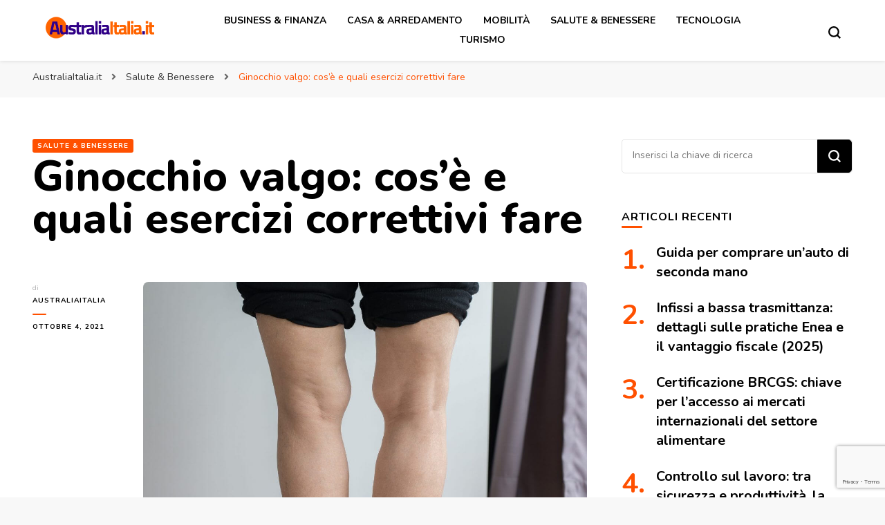

--- FILE ---
content_type: text/html; charset=UTF-8
request_url: https://www.australiaitalia.it/ginocchio-valgo-esercizi-correttivi/
body_size: 87625
content:
    <!DOCTYPE html>
    <html lang="it-IT">
    <head itemscope itemtype="http://schema.org/WebSite">
	    <meta charset="UTF-8">
    <meta name="viewport" content="width=device-width, initial-scale=1">
    <link rel="profile" href="http://gmpg.org/xfn/11">
    <meta name='robots' content='index, follow, max-image-preview:large, max-snippet:-1, max-video-preview:-1' />

	<!-- This site is optimized with the Yoast SEO plugin v24.9 - https://yoast.com/wordpress/plugins/seo/ -->
	<title>Ginocchio Valgo: Cos&#039;è e Quali Esercizi Correttivi Fare</title>
	<meta name="description" content="il ginocchio valgo è un problema piuttosto comune e fastidioso. Ma quali sono gli esercizi correttivi più efficaci? Scoprilo subito." />
	<link rel="canonical" href="https://www.australiaitalia.it/ginocchio-valgo-esercizi-correttivi/" />
	<meta property="og:locale" content="it_IT" />
	<meta property="og:type" content="article" />
	<meta property="og:title" content="Ginocchio Valgo: Cos&#039;è e Quali Esercizi Correttivi Fare" />
	<meta property="og:description" content="il ginocchio valgo è un problema piuttosto comune e fastidioso. Ma quali sono gli esercizi correttivi più efficaci? Scoprilo subito." />
	<meta property="og:url" content="https://www.australiaitalia.it/ginocchio-valgo-esercizi-correttivi/" />
	<meta property="og:site_name" content="AustraliaItalia.it" />
	<meta property="article:published_time" content="2021-10-04T12:47:12+00:00" />
	<meta property="article:modified_time" content="2021-10-04T12:57:59+00:00" />
	<meta property="og:image" content="https://www.australiaitalia.it/wp-content/uploads/2021/10/ginocchio-valgo-esercizi-correttivi.jpeg" />
	<meta property="og:image:width" content="1200" />
	<meta property="og:image:height" content="675" />
	<meta property="og:image:type" content="image/jpeg" />
	<meta name="author" content="australiaitalia" />
	<meta name="twitter:card" content="summary_large_image" />
	<meta name="twitter:label1" content="Scritto da" />
	<meta name="twitter:data1" content="australiaitalia" />
	<meta name="twitter:label2" content="Tempo di lettura stimato" />
	<meta name="twitter:data2" content="3 minuti" />
	<script type="application/ld+json" class="yoast-schema-graph">{"@context":"https://schema.org","@graph":[{"@type":"Article","@id":"https://www.australiaitalia.it/ginocchio-valgo-esercizi-correttivi/#article","isPartOf":{"@id":"https://www.australiaitalia.it/ginocchio-valgo-esercizi-correttivi/"},"author":{"name":"australiaitalia","@id":"https://www.australiaitalia.it/#/schema/person/165424b09a21b1b5edb0cd5d5c7cef54"},"headline":"Ginocchio valgo: cos&#8217;è e quali esercizi correttivi fare","datePublished":"2021-10-04T12:47:12+00:00","dateModified":"2021-10-04T12:57:59+00:00","mainEntityOfPage":{"@id":"https://www.australiaitalia.it/ginocchio-valgo-esercizi-correttivi/"},"wordCount":559,"publisher":{"@id":"https://www.australiaitalia.it/#organization"},"image":{"@id":"https://www.australiaitalia.it/ginocchio-valgo-esercizi-correttivi/#primaryimage"},"thumbnailUrl":"https://www.australiaitalia.it/wp-content/uploads/2021/10/ginocchio-valgo-esercizi-correttivi.jpeg","articleSection":["Salute &amp; Benessere"],"inLanguage":"it-IT"},{"@type":"WebPage","@id":"https://www.australiaitalia.it/ginocchio-valgo-esercizi-correttivi/","url":"https://www.australiaitalia.it/ginocchio-valgo-esercizi-correttivi/","name":"Ginocchio Valgo: Cos'è e Quali Esercizi Correttivi Fare","isPartOf":{"@id":"https://www.australiaitalia.it/#website"},"primaryImageOfPage":{"@id":"https://www.australiaitalia.it/ginocchio-valgo-esercizi-correttivi/#primaryimage"},"image":{"@id":"https://www.australiaitalia.it/ginocchio-valgo-esercizi-correttivi/#primaryimage"},"thumbnailUrl":"https://www.australiaitalia.it/wp-content/uploads/2021/10/ginocchio-valgo-esercizi-correttivi.jpeg","datePublished":"2021-10-04T12:47:12+00:00","dateModified":"2021-10-04T12:57:59+00:00","description":"il ginocchio valgo è un problema piuttosto comune e fastidioso. Ma quali sono gli esercizi correttivi più efficaci? Scoprilo subito.","breadcrumb":{"@id":"https://www.australiaitalia.it/ginocchio-valgo-esercizi-correttivi/#breadcrumb"},"inLanguage":"it-IT","potentialAction":[{"@type":"ReadAction","target":["https://www.australiaitalia.it/ginocchio-valgo-esercizi-correttivi/"]}]},{"@type":"ImageObject","inLanguage":"it-IT","@id":"https://www.australiaitalia.it/ginocchio-valgo-esercizi-correttivi/#primaryimage","url":"https://www.australiaitalia.it/wp-content/uploads/2021/10/ginocchio-valgo-esercizi-correttivi.jpeg","contentUrl":"https://www.australiaitalia.it/wp-content/uploads/2021/10/ginocchio-valgo-esercizi-correttivi.jpeg","width":1200,"height":675,"caption":"ginocchio valgo esercizi correttivi"},{"@type":"BreadcrumbList","@id":"https://www.australiaitalia.it/ginocchio-valgo-esercizi-correttivi/#breadcrumb","itemListElement":[{"@type":"ListItem","position":1,"name":"Home","item":"https://www.australiaitalia.it/"},{"@type":"ListItem","position":2,"name":"Ginocchio valgo: cos&#8217;è e quali esercizi correttivi fare"}]},{"@type":"WebSite","@id":"https://www.australiaitalia.it/#website","url":"https://www.australiaitalia.it/","name":"AustraliaItalia.it","description":"Associazione Italia Australia","publisher":{"@id":"https://www.australiaitalia.it/#organization"},"potentialAction":[{"@type":"SearchAction","target":{"@type":"EntryPoint","urlTemplate":"https://www.australiaitalia.it/?s={search_term_string}"},"query-input":{"@type":"PropertyValueSpecification","valueRequired":true,"valueName":"search_term_string"}}],"inLanguage":"it-IT"},{"@type":"Organization","@id":"https://www.australiaitalia.it/#organization","name":"AustraliaItalia.it - Associazione Italia - Australia","url":"https://www.australiaitalia.it/","logo":{"@type":"ImageObject","inLanguage":"it-IT","@id":"https://www.australiaitalia.it/#/schema/logo/image/","url":"https://www.australiaitalia.it/wp-content/uploads/2021/09/australiaitalia-logo.png","contentUrl":"https://www.australiaitalia.it/wp-content/uploads/2021/09/australiaitalia-logo.png","width":308,"height":60,"caption":"AustraliaItalia.it - Associazione Italia - Australia"},"image":{"@id":"https://www.australiaitalia.it/#/schema/logo/image/"}},{"@type":"Person","@id":"https://www.australiaitalia.it/#/schema/person/165424b09a21b1b5edb0cd5d5c7cef54","name":"australiaitalia","image":{"@type":"ImageObject","inLanguage":"it-IT","@id":"https://www.australiaitalia.it/#/schema/person/image/","url":"https://secure.gravatar.com/avatar/dd2b0da2f4c6ddd5983f9d07166bb3f1ae04152bda54870129bcf26be3a425a6?s=96&d=mm&r=g","contentUrl":"https://secure.gravatar.com/avatar/dd2b0da2f4c6ddd5983f9d07166bb3f1ae04152bda54870129bcf26be3a425a6?s=96&d=mm&r=g","caption":"australiaitalia"},"sameAs":["https://www.australiaitalia.it"]}]}</script>
	<!-- / Yoast SEO plugin. -->


<link rel='dns-prefetch' href='//fonts.googleapis.com' />
<link rel="alternate" type="application/rss+xml" title="AustraliaItalia.it &raquo; Feed" href="https://www.australiaitalia.it/feed/" />
<link rel="alternate" type="application/rss+xml" title="AustraliaItalia.it &raquo; Feed dei commenti" href="https://www.australiaitalia.it/comments/feed/" />
<link rel="alternate" title="oEmbed (JSON)" type="application/json+oembed" href="https://www.australiaitalia.it/wp-json/oembed/1.0/embed?url=https%3A%2F%2Fwww.australiaitalia.it%2Fginocchio-valgo-esercizi-correttivi%2F" />
<link rel="alternate" title="oEmbed (XML)" type="text/xml+oembed" href="https://www.australiaitalia.it/wp-json/oembed/1.0/embed?url=https%3A%2F%2Fwww.australiaitalia.it%2Fginocchio-valgo-esercizi-correttivi%2F&#038;format=xml" />
<style id='wp-img-auto-sizes-contain-inline-css' type='text/css'>
img:is([sizes=auto i],[sizes^="auto," i]){contain-intrinsic-size:3000px 1500px}
/*# sourceURL=wp-img-auto-sizes-contain-inline-css */
</style>
<style id='wp-emoji-styles-inline-css' type='text/css'>

	img.wp-smiley, img.emoji {
		display: inline !important;
		border: none !important;
		box-shadow: none !important;
		height: 1em !important;
		width: 1em !important;
		margin: 0 0.07em !important;
		vertical-align: -0.1em !important;
		background: none !important;
		padding: 0 !important;
	}
/*# sourceURL=wp-emoji-styles-inline-css */
</style>
<style id='wp-block-library-inline-css' type='text/css'>
:root{--wp-block-synced-color:#7a00df;--wp-block-synced-color--rgb:122,0,223;--wp-bound-block-color:var(--wp-block-synced-color);--wp-editor-canvas-background:#ddd;--wp-admin-theme-color:#007cba;--wp-admin-theme-color--rgb:0,124,186;--wp-admin-theme-color-darker-10:#006ba1;--wp-admin-theme-color-darker-10--rgb:0,107,160.5;--wp-admin-theme-color-darker-20:#005a87;--wp-admin-theme-color-darker-20--rgb:0,90,135;--wp-admin-border-width-focus:2px}@media (min-resolution:192dpi){:root{--wp-admin-border-width-focus:1.5px}}.wp-element-button{cursor:pointer}:root .has-very-light-gray-background-color{background-color:#eee}:root .has-very-dark-gray-background-color{background-color:#313131}:root .has-very-light-gray-color{color:#eee}:root .has-very-dark-gray-color{color:#313131}:root .has-vivid-green-cyan-to-vivid-cyan-blue-gradient-background{background:linear-gradient(135deg,#00d084,#0693e3)}:root .has-purple-crush-gradient-background{background:linear-gradient(135deg,#34e2e4,#4721fb 50%,#ab1dfe)}:root .has-hazy-dawn-gradient-background{background:linear-gradient(135deg,#faaca8,#dad0ec)}:root .has-subdued-olive-gradient-background{background:linear-gradient(135deg,#fafae1,#67a671)}:root .has-atomic-cream-gradient-background{background:linear-gradient(135deg,#fdd79a,#004a59)}:root .has-nightshade-gradient-background{background:linear-gradient(135deg,#330968,#31cdcf)}:root .has-midnight-gradient-background{background:linear-gradient(135deg,#020381,#2874fc)}:root{--wp--preset--font-size--normal:16px;--wp--preset--font-size--huge:42px}.has-regular-font-size{font-size:1em}.has-larger-font-size{font-size:2.625em}.has-normal-font-size{font-size:var(--wp--preset--font-size--normal)}.has-huge-font-size{font-size:var(--wp--preset--font-size--huge)}.has-text-align-center{text-align:center}.has-text-align-left{text-align:left}.has-text-align-right{text-align:right}.has-fit-text{white-space:nowrap!important}#end-resizable-editor-section{display:none}.aligncenter{clear:both}.items-justified-left{justify-content:flex-start}.items-justified-center{justify-content:center}.items-justified-right{justify-content:flex-end}.items-justified-space-between{justify-content:space-between}.screen-reader-text{border:0;clip-path:inset(50%);height:1px;margin:-1px;overflow:hidden;padding:0;position:absolute;width:1px;word-wrap:normal!important}.screen-reader-text:focus{background-color:#ddd;clip-path:none;color:#444;display:block;font-size:1em;height:auto;left:5px;line-height:normal;padding:15px 23px 14px;text-decoration:none;top:5px;width:auto;z-index:100000}html :where(.has-border-color){border-style:solid}html :where([style*=border-top-color]){border-top-style:solid}html :where([style*=border-right-color]){border-right-style:solid}html :where([style*=border-bottom-color]){border-bottom-style:solid}html :where([style*=border-left-color]){border-left-style:solid}html :where([style*=border-width]){border-style:solid}html :where([style*=border-top-width]){border-top-style:solid}html :where([style*=border-right-width]){border-right-style:solid}html :where([style*=border-bottom-width]){border-bottom-style:solid}html :where([style*=border-left-width]){border-left-style:solid}html :where(img[class*=wp-image-]){height:auto;max-width:100%}:where(figure){margin:0 0 1em}html :where(.is-position-sticky){--wp-admin--admin-bar--position-offset:var(--wp-admin--admin-bar--height,0px)}@media screen and (max-width:600px){html :where(.is-position-sticky){--wp-admin--admin-bar--position-offset:0px}}

/*# sourceURL=wp-block-library-inline-css */
</style><style id='wp-block-heading-inline-css' type='text/css'>
h1:where(.wp-block-heading).has-background,h2:where(.wp-block-heading).has-background,h3:where(.wp-block-heading).has-background,h4:where(.wp-block-heading).has-background,h5:where(.wp-block-heading).has-background,h6:where(.wp-block-heading).has-background{padding:1.25em 2.375em}h1.has-text-align-left[style*=writing-mode]:where([style*=vertical-lr]),h1.has-text-align-right[style*=writing-mode]:where([style*=vertical-rl]),h2.has-text-align-left[style*=writing-mode]:where([style*=vertical-lr]),h2.has-text-align-right[style*=writing-mode]:where([style*=vertical-rl]),h3.has-text-align-left[style*=writing-mode]:where([style*=vertical-lr]),h3.has-text-align-right[style*=writing-mode]:where([style*=vertical-rl]),h4.has-text-align-left[style*=writing-mode]:where([style*=vertical-lr]),h4.has-text-align-right[style*=writing-mode]:where([style*=vertical-rl]),h5.has-text-align-left[style*=writing-mode]:where([style*=vertical-lr]),h5.has-text-align-right[style*=writing-mode]:where([style*=vertical-rl]),h6.has-text-align-left[style*=writing-mode]:where([style*=vertical-lr]),h6.has-text-align-right[style*=writing-mode]:where([style*=vertical-rl]){rotate:180deg}
/*# sourceURL=https://www.australiaitalia.it/wp-includes/blocks/heading/style.min.css */
</style>
<style id='wp-block-image-inline-css' type='text/css'>
.wp-block-image>a,.wp-block-image>figure>a{display:inline-block}.wp-block-image img{box-sizing:border-box;height:auto;max-width:100%;vertical-align:bottom}@media not (prefers-reduced-motion){.wp-block-image img.hide{visibility:hidden}.wp-block-image img.show{animation:show-content-image .4s}}.wp-block-image[style*=border-radius] img,.wp-block-image[style*=border-radius]>a{border-radius:inherit}.wp-block-image.has-custom-border img{box-sizing:border-box}.wp-block-image.aligncenter{text-align:center}.wp-block-image.alignfull>a,.wp-block-image.alignwide>a{width:100%}.wp-block-image.alignfull img,.wp-block-image.alignwide img{height:auto;width:100%}.wp-block-image .aligncenter,.wp-block-image .alignleft,.wp-block-image .alignright,.wp-block-image.aligncenter,.wp-block-image.alignleft,.wp-block-image.alignright{display:table}.wp-block-image .aligncenter>figcaption,.wp-block-image .alignleft>figcaption,.wp-block-image .alignright>figcaption,.wp-block-image.aligncenter>figcaption,.wp-block-image.alignleft>figcaption,.wp-block-image.alignright>figcaption{caption-side:bottom;display:table-caption}.wp-block-image .alignleft{float:left;margin:.5em 1em .5em 0}.wp-block-image .alignright{float:right;margin:.5em 0 .5em 1em}.wp-block-image .aligncenter{margin-left:auto;margin-right:auto}.wp-block-image :where(figcaption){margin-bottom:1em;margin-top:.5em}.wp-block-image.is-style-circle-mask img{border-radius:9999px}@supports ((-webkit-mask-image:none) or (mask-image:none)) or (-webkit-mask-image:none){.wp-block-image.is-style-circle-mask img{border-radius:0;-webkit-mask-image:url('data:image/svg+xml;utf8,<svg viewBox="0 0 100 100" xmlns="http://www.w3.org/2000/svg"><circle cx="50" cy="50" r="50"/></svg>');mask-image:url('data:image/svg+xml;utf8,<svg viewBox="0 0 100 100" xmlns="http://www.w3.org/2000/svg"><circle cx="50" cy="50" r="50"/></svg>');mask-mode:alpha;-webkit-mask-position:center;mask-position:center;-webkit-mask-repeat:no-repeat;mask-repeat:no-repeat;-webkit-mask-size:contain;mask-size:contain}}:root :where(.wp-block-image.is-style-rounded img,.wp-block-image .is-style-rounded img){border-radius:9999px}.wp-block-image figure{margin:0}.wp-lightbox-container{display:flex;flex-direction:column;position:relative}.wp-lightbox-container img{cursor:zoom-in}.wp-lightbox-container img:hover+button{opacity:1}.wp-lightbox-container button{align-items:center;backdrop-filter:blur(16px) saturate(180%);background-color:#5a5a5a40;border:none;border-radius:4px;cursor:zoom-in;display:flex;height:20px;justify-content:center;opacity:0;padding:0;position:absolute;right:16px;text-align:center;top:16px;width:20px;z-index:100}@media not (prefers-reduced-motion){.wp-lightbox-container button{transition:opacity .2s ease}}.wp-lightbox-container button:focus-visible{outline:3px auto #5a5a5a40;outline:3px auto -webkit-focus-ring-color;outline-offset:3px}.wp-lightbox-container button:hover{cursor:pointer;opacity:1}.wp-lightbox-container button:focus{opacity:1}.wp-lightbox-container button:focus,.wp-lightbox-container button:hover,.wp-lightbox-container button:not(:hover):not(:active):not(.has-background){background-color:#5a5a5a40;border:none}.wp-lightbox-overlay{box-sizing:border-box;cursor:zoom-out;height:100vh;left:0;overflow:hidden;position:fixed;top:0;visibility:hidden;width:100%;z-index:100000}.wp-lightbox-overlay .close-button{align-items:center;cursor:pointer;display:flex;justify-content:center;min-height:40px;min-width:40px;padding:0;position:absolute;right:calc(env(safe-area-inset-right) + 16px);top:calc(env(safe-area-inset-top) + 16px);z-index:5000000}.wp-lightbox-overlay .close-button:focus,.wp-lightbox-overlay .close-button:hover,.wp-lightbox-overlay .close-button:not(:hover):not(:active):not(.has-background){background:none;border:none}.wp-lightbox-overlay .lightbox-image-container{height:var(--wp--lightbox-container-height);left:50%;overflow:hidden;position:absolute;top:50%;transform:translate(-50%,-50%);transform-origin:top left;width:var(--wp--lightbox-container-width);z-index:9999999999}.wp-lightbox-overlay .wp-block-image{align-items:center;box-sizing:border-box;display:flex;height:100%;justify-content:center;margin:0;position:relative;transform-origin:0 0;width:100%;z-index:3000000}.wp-lightbox-overlay .wp-block-image img{height:var(--wp--lightbox-image-height);min-height:var(--wp--lightbox-image-height);min-width:var(--wp--lightbox-image-width);width:var(--wp--lightbox-image-width)}.wp-lightbox-overlay .wp-block-image figcaption{display:none}.wp-lightbox-overlay button{background:none;border:none}.wp-lightbox-overlay .scrim{background-color:#fff;height:100%;opacity:.9;position:absolute;width:100%;z-index:2000000}.wp-lightbox-overlay.active{visibility:visible}@media not (prefers-reduced-motion){.wp-lightbox-overlay.active{animation:turn-on-visibility .25s both}.wp-lightbox-overlay.active img{animation:turn-on-visibility .35s both}.wp-lightbox-overlay.show-closing-animation:not(.active){animation:turn-off-visibility .35s both}.wp-lightbox-overlay.show-closing-animation:not(.active) img{animation:turn-off-visibility .25s both}.wp-lightbox-overlay.zoom.active{animation:none;opacity:1;visibility:visible}.wp-lightbox-overlay.zoom.active .lightbox-image-container{animation:lightbox-zoom-in .4s}.wp-lightbox-overlay.zoom.active .lightbox-image-container img{animation:none}.wp-lightbox-overlay.zoom.active .scrim{animation:turn-on-visibility .4s forwards}.wp-lightbox-overlay.zoom.show-closing-animation:not(.active){animation:none}.wp-lightbox-overlay.zoom.show-closing-animation:not(.active) .lightbox-image-container{animation:lightbox-zoom-out .4s}.wp-lightbox-overlay.zoom.show-closing-animation:not(.active) .lightbox-image-container img{animation:none}.wp-lightbox-overlay.zoom.show-closing-animation:not(.active) .scrim{animation:turn-off-visibility .4s forwards}}@keyframes show-content-image{0%{visibility:hidden}99%{visibility:hidden}to{visibility:visible}}@keyframes turn-on-visibility{0%{opacity:0}to{opacity:1}}@keyframes turn-off-visibility{0%{opacity:1;visibility:visible}99%{opacity:0;visibility:visible}to{opacity:0;visibility:hidden}}@keyframes lightbox-zoom-in{0%{transform:translate(calc((-100vw + var(--wp--lightbox-scrollbar-width))/2 + var(--wp--lightbox-initial-left-position)),calc(-50vh + var(--wp--lightbox-initial-top-position))) scale(var(--wp--lightbox-scale))}to{transform:translate(-50%,-50%) scale(1)}}@keyframes lightbox-zoom-out{0%{transform:translate(-50%,-50%) scale(1);visibility:visible}99%{visibility:visible}to{transform:translate(calc((-100vw + var(--wp--lightbox-scrollbar-width))/2 + var(--wp--lightbox-initial-left-position)),calc(-50vh + var(--wp--lightbox-initial-top-position))) scale(var(--wp--lightbox-scale));visibility:hidden}}
/*# sourceURL=https://www.australiaitalia.it/wp-includes/blocks/image/style.min.css */
</style>
<style id='wp-block-list-inline-css' type='text/css'>
ol,ul{box-sizing:border-box}:root :where(.wp-block-list.has-background){padding:1.25em 2.375em}
/*# sourceURL=https://www.australiaitalia.it/wp-includes/blocks/list/style.min.css */
</style>
<style id='wp-block-embed-inline-css' type='text/css'>
.wp-block-embed.alignleft,.wp-block-embed.alignright,.wp-block[data-align=left]>[data-type="core/embed"],.wp-block[data-align=right]>[data-type="core/embed"]{max-width:360px;width:100%}.wp-block-embed.alignleft .wp-block-embed__wrapper,.wp-block-embed.alignright .wp-block-embed__wrapper,.wp-block[data-align=left]>[data-type="core/embed"] .wp-block-embed__wrapper,.wp-block[data-align=right]>[data-type="core/embed"] .wp-block-embed__wrapper{min-width:280px}.wp-block-cover .wp-block-embed{min-height:240px;min-width:320px}.wp-block-embed{overflow-wrap:break-word}.wp-block-embed :where(figcaption){margin-bottom:1em;margin-top:.5em}.wp-block-embed iframe{max-width:100%}.wp-block-embed__wrapper{position:relative}.wp-embed-responsive .wp-has-aspect-ratio .wp-block-embed__wrapper:before{content:"";display:block;padding-top:50%}.wp-embed-responsive .wp-has-aspect-ratio iframe{bottom:0;height:100%;left:0;position:absolute;right:0;top:0;width:100%}.wp-embed-responsive .wp-embed-aspect-21-9 .wp-block-embed__wrapper:before{padding-top:42.85%}.wp-embed-responsive .wp-embed-aspect-18-9 .wp-block-embed__wrapper:before{padding-top:50%}.wp-embed-responsive .wp-embed-aspect-16-9 .wp-block-embed__wrapper:before{padding-top:56.25%}.wp-embed-responsive .wp-embed-aspect-4-3 .wp-block-embed__wrapper:before{padding-top:75%}.wp-embed-responsive .wp-embed-aspect-1-1 .wp-block-embed__wrapper:before{padding-top:100%}.wp-embed-responsive .wp-embed-aspect-9-16 .wp-block-embed__wrapper:before{padding-top:177.77%}.wp-embed-responsive .wp-embed-aspect-1-2 .wp-block-embed__wrapper:before{padding-top:200%}
/*# sourceURL=https://www.australiaitalia.it/wp-includes/blocks/embed/style.min.css */
</style>
<style id='wp-block-paragraph-inline-css' type='text/css'>
.is-small-text{font-size:.875em}.is-regular-text{font-size:1em}.is-large-text{font-size:2.25em}.is-larger-text{font-size:3em}.has-drop-cap:not(:focus):first-letter{float:left;font-size:8.4em;font-style:normal;font-weight:100;line-height:.68;margin:.05em .1em 0 0;text-transform:uppercase}body.rtl .has-drop-cap:not(:focus):first-letter{float:none;margin-left:.1em}p.has-drop-cap.has-background{overflow:hidden}:root :where(p.has-background){padding:1.25em 2.375em}:where(p.has-text-color:not(.has-link-color)) a{color:inherit}p.has-text-align-left[style*="writing-mode:vertical-lr"],p.has-text-align-right[style*="writing-mode:vertical-rl"]{rotate:180deg}
/*# sourceURL=https://www.australiaitalia.it/wp-includes/blocks/paragraph/style.min.css */
</style>
<style id='global-styles-inline-css' type='text/css'>
:root{--wp--preset--aspect-ratio--square: 1;--wp--preset--aspect-ratio--4-3: 4/3;--wp--preset--aspect-ratio--3-4: 3/4;--wp--preset--aspect-ratio--3-2: 3/2;--wp--preset--aspect-ratio--2-3: 2/3;--wp--preset--aspect-ratio--16-9: 16/9;--wp--preset--aspect-ratio--9-16: 9/16;--wp--preset--color--black: #000000;--wp--preset--color--cyan-bluish-gray: #abb8c3;--wp--preset--color--white: #ffffff;--wp--preset--color--pale-pink: #f78da7;--wp--preset--color--vivid-red: #cf2e2e;--wp--preset--color--luminous-vivid-orange: #ff6900;--wp--preset--color--luminous-vivid-amber: #fcb900;--wp--preset--color--light-green-cyan: #7bdcb5;--wp--preset--color--vivid-green-cyan: #00d084;--wp--preset--color--pale-cyan-blue: #8ed1fc;--wp--preset--color--vivid-cyan-blue: #0693e3;--wp--preset--color--vivid-purple: #9b51e0;--wp--preset--gradient--vivid-cyan-blue-to-vivid-purple: linear-gradient(135deg,rgb(6,147,227) 0%,rgb(155,81,224) 100%);--wp--preset--gradient--light-green-cyan-to-vivid-green-cyan: linear-gradient(135deg,rgb(122,220,180) 0%,rgb(0,208,130) 100%);--wp--preset--gradient--luminous-vivid-amber-to-luminous-vivid-orange: linear-gradient(135deg,rgb(252,185,0) 0%,rgb(255,105,0) 100%);--wp--preset--gradient--luminous-vivid-orange-to-vivid-red: linear-gradient(135deg,rgb(255,105,0) 0%,rgb(207,46,46) 100%);--wp--preset--gradient--very-light-gray-to-cyan-bluish-gray: linear-gradient(135deg,rgb(238,238,238) 0%,rgb(169,184,195) 100%);--wp--preset--gradient--cool-to-warm-spectrum: linear-gradient(135deg,rgb(74,234,220) 0%,rgb(151,120,209) 20%,rgb(207,42,186) 40%,rgb(238,44,130) 60%,rgb(251,105,98) 80%,rgb(254,248,76) 100%);--wp--preset--gradient--blush-light-purple: linear-gradient(135deg,rgb(255,206,236) 0%,rgb(152,150,240) 100%);--wp--preset--gradient--blush-bordeaux: linear-gradient(135deg,rgb(254,205,165) 0%,rgb(254,45,45) 50%,rgb(107,0,62) 100%);--wp--preset--gradient--luminous-dusk: linear-gradient(135deg,rgb(255,203,112) 0%,rgb(199,81,192) 50%,rgb(65,88,208) 100%);--wp--preset--gradient--pale-ocean: linear-gradient(135deg,rgb(255,245,203) 0%,rgb(182,227,212) 50%,rgb(51,167,181) 100%);--wp--preset--gradient--electric-grass: linear-gradient(135deg,rgb(202,248,128) 0%,rgb(113,206,126) 100%);--wp--preset--gradient--midnight: linear-gradient(135deg,rgb(2,3,129) 0%,rgb(40,116,252) 100%);--wp--preset--font-size--small: 13px;--wp--preset--font-size--medium: 20px;--wp--preset--font-size--large: 36px;--wp--preset--font-size--x-large: 42px;--wp--preset--spacing--20: 0.44rem;--wp--preset--spacing--30: 0.67rem;--wp--preset--spacing--40: 1rem;--wp--preset--spacing--50: 1.5rem;--wp--preset--spacing--60: 2.25rem;--wp--preset--spacing--70: 3.38rem;--wp--preset--spacing--80: 5.06rem;--wp--preset--shadow--natural: 6px 6px 9px rgba(0, 0, 0, 0.2);--wp--preset--shadow--deep: 12px 12px 50px rgba(0, 0, 0, 0.4);--wp--preset--shadow--sharp: 6px 6px 0px rgba(0, 0, 0, 0.2);--wp--preset--shadow--outlined: 6px 6px 0px -3px rgb(255, 255, 255), 6px 6px rgb(0, 0, 0);--wp--preset--shadow--crisp: 6px 6px 0px rgb(0, 0, 0);}:where(.is-layout-flex){gap: 0.5em;}:where(.is-layout-grid){gap: 0.5em;}body .is-layout-flex{display: flex;}.is-layout-flex{flex-wrap: wrap;align-items: center;}.is-layout-flex > :is(*, div){margin: 0;}body .is-layout-grid{display: grid;}.is-layout-grid > :is(*, div){margin: 0;}:where(.wp-block-columns.is-layout-flex){gap: 2em;}:where(.wp-block-columns.is-layout-grid){gap: 2em;}:where(.wp-block-post-template.is-layout-flex){gap: 1.25em;}:where(.wp-block-post-template.is-layout-grid){gap: 1.25em;}.has-black-color{color: var(--wp--preset--color--black) !important;}.has-cyan-bluish-gray-color{color: var(--wp--preset--color--cyan-bluish-gray) !important;}.has-white-color{color: var(--wp--preset--color--white) !important;}.has-pale-pink-color{color: var(--wp--preset--color--pale-pink) !important;}.has-vivid-red-color{color: var(--wp--preset--color--vivid-red) !important;}.has-luminous-vivid-orange-color{color: var(--wp--preset--color--luminous-vivid-orange) !important;}.has-luminous-vivid-amber-color{color: var(--wp--preset--color--luminous-vivid-amber) !important;}.has-light-green-cyan-color{color: var(--wp--preset--color--light-green-cyan) !important;}.has-vivid-green-cyan-color{color: var(--wp--preset--color--vivid-green-cyan) !important;}.has-pale-cyan-blue-color{color: var(--wp--preset--color--pale-cyan-blue) !important;}.has-vivid-cyan-blue-color{color: var(--wp--preset--color--vivid-cyan-blue) !important;}.has-vivid-purple-color{color: var(--wp--preset--color--vivid-purple) !important;}.has-black-background-color{background-color: var(--wp--preset--color--black) !important;}.has-cyan-bluish-gray-background-color{background-color: var(--wp--preset--color--cyan-bluish-gray) !important;}.has-white-background-color{background-color: var(--wp--preset--color--white) !important;}.has-pale-pink-background-color{background-color: var(--wp--preset--color--pale-pink) !important;}.has-vivid-red-background-color{background-color: var(--wp--preset--color--vivid-red) !important;}.has-luminous-vivid-orange-background-color{background-color: var(--wp--preset--color--luminous-vivid-orange) !important;}.has-luminous-vivid-amber-background-color{background-color: var(--wp--preset--color--luminous-vivid-amber) !important;}.has-light-green-cyan-background-color{background-color: var(--wp--preset--color--light-green-cyan) !important;}.has-vivid-green-cyan-background-color{background-color: var(--wp--preset--color--vivid-green-cyan) !important;}.has-pale-cyan-blue-background-color{background-color: var(--wp--preset--color--pale-cyan-blue) !important;}.has-vivid-cyan-blue-background-color{background-color: var(--wp--preset--color--vivid-cyan-blue) !important;}.has-vivid-purple-background-color{background-color: var(--wp--preset--color--vivid-purple) !important;}.has-black-border-color{border-color: var(--wp--preset--color--black) !important;}.has-cyan-bluish-gray-border-color{border-color: var(--wp--preset--color--cyan-bluish-gray) !important;}.has-white-border-color{border-color: var(--wp--preset--color--white) !important;}.has-pale-pink-border-color{border-color: var(--wp--preset--color--pale-pink) !important;}.has-vivid-red-border-color{border-color: var(--wp--preset--color--vivid-red) !important;}.has-luminous-vivid-orange-border-color{border-color: var(--wp--preset--color--luminous-vivid-orange) !important;}.has-luminous-vivid-amber-border-color{border-color: var(--wp--preset--color--luminous-vivid-amber) !important;}.has-light-green-cyan-border-color{border-color: var(--wp--preset--color--light-green-cyan) !important;}.has-vivid-green-cyan-border-color{border-color: var(--wp--preset--color--vivid-green-cyan) !important;}.has-pale-cyan-blue-border-color{border-color: var(--wp--preset--color--pale-cyan-blue) !important;}.has-vivid-cyan-blue-border-color{border-color: var(--wp--preset--color--vivid-cyan-blue) !important;}.has-vivid-purple-border-color{border-color: var(--wp--preset--color--vivid-purple) !important;}.has-vivid-cyan-blue-to-vivid-purple-gradient-background{background: var(--wp--preset--gradient--vivid-cyan-blue-to-vivid-purple) !important;}.has-light-green-cyan-to-vivid-green-cyan-gradient-background{background: var(--wp--preset--gradient--light-green-cyan-to-vivid-green-cyan) !important;}.has-luminous-vivid-amber-to-luminous-vivid-orange-gradient-background{background: var(--wp--preset--gradient--luminous-vivid-amber-to-luminous-vivid-orange) !important;}.has-luminous-vivid-orange-to-vivid-red-gradient-background{background: var(--wp--preset--gradient--luminous-vivid-orange-to-vivid-red) !important;}.has-very-light-gray-to-cyan-bluish-gray-gradient-background{background: var(--wp--preset--gradient--very-light-gray-to-cyan-bluish-gray) !important;}.has-cool-to-warm-spectrum-gradient-background{background: var(--wp--preset--gradient--cool-to-warm-spectrum) !important;}.has-blush-light-purple-gradient-background{background: var(--wp--preset--gradient--blush-light-purple) !important;}.has-blush-bordeaux-gradient-background{background: var(--wp--preset--gradient--blush-bordeaux) !important;}.has-luminous-dusk-gradient-background{background: var(--wp--preset--gradient--luminous-dusk) !important;}.has-pale-ocean-gradient-background{background: var(--wp--preset--gradient--pale-ocean) !important;}.has-electric-grass-gradient-background{background: var(--wp--preset--gradient--electric-grass) !important;}.has-midnight-gradient-background{background: var(--wp--preset--gradient--midnight) !important;}.has-small-font-size{font-size: var(--wp--preset--font-size--small) !important;}.has-medium-font-size{font-size: var(--wp--preset--font-size--medium) !important;}.has-large-font-size{font-size: var(--wp--preset--font-size--large) !important;}.has-x-large-font-size{font-size: var(--wp--preset--font-size--x-large) !important;}
/*# sourceURL=global-styles-inline-css */
</style>

<style id='classic-theme-styles-inline-css' type='text/css'>
/*! This file is auto-generated */
.wp-block-button__link{color:#fff;background-color:#32373c;border-radius:9999px;box-shadow:none;text-decoration:none;padding:calc(.667em + 2px) calc(1.333em + 2px);font-size:1.125em}.wp-block-file__button{background:#32373c;color:#fff;text-decoration:none}
/*# sourceURL=/wp-includes/css/classic-themes.min.css */
</style>
<link rel='stylesheet' id='contact-form-7-css' href='https://www.australiaitalia.it/wp-content/plugins/contact-form-7/includes/css/styles.css?ver=5.7.4' type='text/css' media='all' />
<link rel='stylesheet' id='toc-screen-css' href='https://www.australiaitalia.it/wp-content/plugins/table-of-contents-plus/screen.min.css?ver=2411.1' type='text/css' media='all' />
<style id='toc-screen-inline-css' type='text/css'>
div#toc_container {background: #fafafa;border: 1px solid #e6e6e6;width: 100%;}div#toc_container p.toc_title a,div#toc_container ul.toc_list a {color: #000000;}div#toc_container p.toc_title a:hover,div#toc_container ul.toc_list a:hover {color: #000000;}div#toc_container p.toc_title a:hover,div#toc_container ul.toc_list a:hover {color: #000000;}div#toc_container p.toc_title a:visited,div#toc_container ul.toc_list a:visited {color: #391200;}
/*# sourceURL=toc-screen-inline-css */
</style>
<link rel='stylesheet' id='owl-carousel-css' href='https://www.australiaitalia.it/wp-content/themes/blossom-pin/css/owl.carousel.min.css?ver=2.2.1' type='text/css' media='all' />
<link rel='stylesheet' id='blossom-pin-google-fonts-css' href='https://fonts.googleapis.com/css?family=Nunito%3A200%2C200italic%2C300%2C300italic%2Cregular%2Citalic%2C600%2C600italic%2C700%2C700italic%2C800%2C800italic%2C900%2C900italic%7CNunito%3Aregular' type='text/css' media='all' />
<link rel='stylesheet' id='blossom-pin-css' href='https://www.australiaitalia.it/wp-content/themes/blossom-pin/style.css?ver=1.2.6' type='text/css' media='all' />
<style id='blossom-pin-inline-css' type='text/css'>

    
    /*Typography*/

    body,
    button,
    input,
    select,
    optgroup,
    textarea{
        font-family : Nunito;
        font-size   : 18px;        
    }
    
    .site-header .site-branding .site-title,
    .single-header .site-branding .site-title,
    .mobile-header .mobile-site-header .site-branding .site-title{
        font-family : Nunito;
        font-weight : 400;
        font-style  : normal;
    }

    .blog #primary .format-quote .post-thumbnail blockquote cite, 
    .newsletter-section .blossomthemes-email-newsletter-wrapper .text-holder h3,
    .newsletter-section .blossomthemes-email-newsletter-wrapper.bg-img .text-holder h3, 
    #primary .post .entry-content blockquote cite,
    #primary .page .entry-content blockquote cite{
        font-family : Nunito;
    }

    .banner-slider .item .text-holder .entry-title, 
    .banner .banner-caption .banner-title, 
    .blog #primary .post .entry-header .entry-title, 
    .blog #primary .format-quote .post-thumbnail .blockquote-holder, 
    .search #primary .search-post .entry-header .entry-title,
    .archive #primary .post .entry-header .entry-title, 
    .single .post-entry-header .entry-title, 
    #primary .post .entry-content blockquote,
    #primary .page .entry-content blockquote, 
    #primary .post .entry-content .pull-left,
    #primary .page .entry-content .pull-left, 
    #primary .post .entry-content .pull-right,
    #primary .page .entry-content .pull-right, 
    .single-header .title-holder .post-title, 
    .recommended-post .post .entry-header .entry-title, 
    .widget_bttk_popular_post ul li .entry-header .entry-title,
    .widget_bttk_pro_recent_post ul li .entry-header .entry-title, 
    .blossomthemes-email-newsletter-wrapper.bg-img .text-holder h3, 
    .widget_recent_entries ul li a, 
    .widget_recent_comments ul li a, 
    .widget_bttk_posts_category_slider_widget .carousel-title .title, 
    .single .navigation .post-title, 
    .single-blossom-portfolio .post-navigation .nav-previous,
    .single-blossom-portfolio .post-navigation .nav-next, 
    .site-main .blossom-portfolio .entry-title {
        font-family : Nunito;
    }
    
    /*Color Scheme*/
    a, 
    .main-navigation ul li a:hover,
    .main-navigation ul .current-menu-item > a,
    .main-navigation ul li:hover > a, 
    .site-header .site-branding .site-title a:hover, 
    .site-header .social-networks ul li a:hover, 
    .banner-slider .item .text-holder .entry-title a:hover, 
    .blog #primary .post .entry-header .entry-title a:hover, 
    .blog #primary .post .entry-footer .read-more:hover, 
    .blog #primary .post .entry-footer .edit-link a:hover, 
    .blog #primary .post .bottom .posted-on a:hover, 
    .newsletter-section .social-networks ul li a:hover, 
    .instagram-section .profile-link:hover, 
    .search #primary .search-post .entry-header .entry-title a:hover,
     .archive #primary .post .entry-header .entry-title a:hover, 
     .search #primary .search-post .entry-footer .posted-on a:hover,
     .archive #primary .post .entry-footer .posted-on a:hover, 
     .single #primary .post .holder .meta-info .entry-meta a:hover, 
    .single-header .site-branding .site-title a:hover, 
    .single-header .social-networks ul li a:hover, 
    .comments-area .comment-body .text-holder .top .comment-metadata a:hover, 
    .comments-area .comment-body .text-holder .reply a:hover, 
    .recommended-post .post .entry-header .entry-title a:hover, 
    .error-wrapper .error-holder h3, 
    .widget_bttk_popular_post ul li .entry-header .entry-title a:hover,
     .widget_bttk_pro_recent_post ul li .entry-header .entry-title a:hover, 
     .widget_bttk_popular_post ul li .entry-header .entry-meta a:hover,
     .widget_bttk_pro_recent_post ul li .entry-header .entry-meta a:hover,
     .widget_bttk_popular_post .style-two li .entry-header .cat-links a:hover,
     .widget_bttk_pro_recent_post .style-two li .entry-header .cat-links a:hover,
     .widget_bttk_popular_post .style-three li .entry-header .cat-links a:hover,
     .widget_bttk_pro_recent_post .style-three li .entry-header .cat-links a:hover, 
     .widget_recent_entries ul li:before, 
     .widget_recent_entries ul li a:hover, 
    .widget_recent_comments ul li:before, 
    .widget_bttk_posts_category_slider_widget .carousel-title .cat-links a:hover, 
    .widget_bttk_posts_category_slider_widget .carousel-title .title a:hover, 
    .site-footer .footer-b .footer-nav ul li a:hover, 
    .single .navigation a:hover .post-title, 
    .page-template-blossom-portfolio .portfolio-holder .portfolio-sorting .is-checked, 
    .portfolio-item a:hover, 
    .single-blossom-portfolio .post-navigation .nav-previous a:hover,
     .single-blossom-portfolio .post-navigation .nav-next a:hover, 
     .mobile-header .mobile-site-header .site-branding .site-title a:hover, 
    .mobile-menu .main-navigation ul li:hover svg, 
    .mobile-menu .main-navigation ul ul li a:hover,
    .mobile-menu .main-navigation ul ul li:hover > a, 
    .mobile-menu .social-networks ul li a:hover, 
    .site-main .blossom-portfolio .entry-title a:hover, 
    .site-main .blossom-portfolio .entry-footer .posted-on a:hover, 
    .widget_bttk_social_links ul li a:hover, 
    #crumbs a:hover, #crumbs .current a,
    .entry-content a:hover,
    .entry-summary a:hover,
    .page-content a:hover,
    .comment-content a:hover,
    .widget .textwidget a:hover {
        color: #ff5000;
    }

    .comments-area .comment-body .text-holder .reply a:hover svg {
        fill: #ff5000;
     }

    button:hover,
    input[type="button"]:hover,
    input[type="reset"]:hover,
    input[type="submit"]:hover, 
    .banner-slider .item, 
    .banner-slider .item .text-holder .category a, 
    .banner .banner-caption .banner-link:hover, 
    .blog #primary .post .entry-header .category a, 
    .newsletter-section, 
    .search #primary .search-post .entry-header .category a,
    .archive #primary .post .entry-header .category a, 
    .single .post-entry-header .category a, 
    .single #primary .post .holder .meta-info .entry-meta .byline:after, 
    .single #primary .post .entry-footer .tags a, 
    .single-header .progress-bar, 
    .recommended-post .post .entry-header .category a, 
    .error-wrapper .error-holder .btn-home a:hover, 
    .widget .widget-title:after, 
    .widget_bttk_author_bio .readmore:hover, 
    .widget_bttk_custom_categories ul li a:hover .post-count, 
    .widget_blossomtheme_companion_cta_widget .text-holder .button-wrap .btn-cta, 
    .widget_blossomtheme_featured_page_widget .text-holder .btn-readmore:hover, 
    .widget_bttk_icon_text_widget .text-holder .btn-readmore:hover, 
    .widget_bttk_image_text_widget ul li .btn-readmore:hover, 
    .back-to-top, 
    .single .post-entry-header .share .social-networks li a:hover {
        background: #ff5000;
    }

    button:hover,
    input[type="button"]:hover,
    input[type="reset"]:hover,
    input[type="submit"]:hover, 
    .error-wrapper .error-holder .btn-home a:hover {
        border-color: #ff5000;
    }

    .blog #primary .post .entry-footer .read-more:hover, 
    .blog #primary .post .entry-footer .edit-link a:hover {
        border-bottom-color: #ff5000;
    }

    @media screen and (max-width: 1024px) {
        .main-navigation ul ul li a:hover, 
        .main-navigation ul ul li:hover > a, 
        .main-navigation ul ul .current-menu-item > a, 
        .main-navigation ul ul .current-menu-ancestor > a, 
        .main-navigation ul ul .current_page_item > a, 
        .main-navigation ul ul .current_page_ancestor > a {
            color: #ff5000 !important;
        }
    }
/*# sourceURL=blossom-pin-inline-css */
</style>
<script type="text/javascript" src="https://www.australiaitalia.it/wp-includes/js/jquery/jquery.min.js?ver=3.7.1" id="jquery-core-js"></script>
<script type="text/javascript" src="https://www.australiaitalia.it/wp-includes/js/jquery/jquery-migrate.min.js?ver=3.4.1" id="jquery-migrate-js"></script>
<link rel="https://api.w.org/" href="https://www.australiaitalia.it/wp-json/" /><link rel="alternate" title="JSON" type="application/json" href="https://www.australiaitalia.it/wp-json/wp/v2/posts/214" /><link rel="EditURI" type="application/rsd+xml" title="RSD" href="https://www.australiaitalia.it/xmlrpc.php?rsd" />
<meta name="generator" content="WordPress 6.9" />
<link rel='shortlink' href='https://www.australiaitalia.it/?p=214' />
		<!-- Custom Logo: hide header text -->
		<style id="custom-logo-css" type="text/css">
			.site-title, .site-description {
				position: absolute;
				clip-path: inset(50%);
			}
		</style>
		<script type="application/ld+json">{
    "@context": "http://schema.org",
    "@type": "BlogPosting",
    "mainEntityOfPage": {
        "@type": "WebPage",
        "@id": "https://www.australiaitalia.it/ginocchio-valgo-esercizi-correttivi/"
    },
    "headline": "Ginocchio valgo: cos&#8217;è e quali esercizi correttivi fare",
    "datePublished": "2021-10-04T12:47:12+0000",
    "dateModified": "2021-10-04T12:57:59+0000",
    "author": {
        "@type": "Person",
        "name": "australiaitalia"
    },
    "description": "il ginocchio valgo è un problema piuttosto comune e fastidioso. Ma quali sono gli esercizi correttivi più efficaci? Scoprilo subito.",
    "image": {
        "@type": "ImageObject",
        "url": "https://www.australiaitalia.it/wp-content/uploads/2021/10/ginocchio-valgo-esercizi-correttivi.jpeg",
        "width": 1200,
        "height": 675
    },
    "publisher": {
        "@type": "Organization",
        "name": "AustraliaItalia.it",
        "description": "Associazione Italia Australia",
        "logo": {
            "@type": "ImageObject",
            "url": "https://www.australiaitalia.it/wp-content/uploads/2021/09/australiaitalia-logo.png",
            "width": 308,
            "height": 60
        }
    }
}</script><link rel="icon" href="https://www.australiaitalia.it/wp-content/uploads/2021/09/favicon-60x60.png" sizes="32x32" />
<link rel="icon" href="https://www.australiaitalia.it/wp-content/uploads/2021/09/favicon-300x300.png" sizes="192x192" />
<link rel="apple-touch-icon" href="https://www.australiaitalia.it/wp-content/uploads/2021/09/favicon-300x300.png" />
<meta name="msapplication-TileImage" content="https://www.australiaitalia.it/wp-content/uploads/2021/09/favicon-300x300.png" />
		<style type="text/css" id="wp-custom-css">
				h1 {
		font-weight: 800 !important;
		line-height:1 !important;
	}

.wpcf7-form input[type="text"], input[type="email"], textarea {
	width:100%;
}

.entry-content a {
	color: #ff5000 !important;
}

div#toc_container ul.toc_list a {
	color: #000000 !important;
}

#toc_container {
    padding: 20px;
}

.widget ul li a{
	color: #000000;	
}

.custom-logo {
		width: 70%;
	}

.main-navigation ul li {
    margin: 0 13px;
}

.site-header .tools {
    width: 10%;
}


.main-navigation {
    width: 70%;
}

@media only screen and (max-width: 600px) {
h1 {
	font-size: 26px !important;
	line-height: 1.1 !important;
}
	
.current {
line-height: 1.4 !important;
	width: 100%;
	overflow: hidden;
	white-space: nowrap;
	text-overflow: ellipsis;
}
	
.custom-logo {
		width: 45%;
		    margin-top: 4px;
	}
	
	.mobile-header .mobile-site-header {
		padding: 7px 15px 5px 15px;
	}
	
	#crumbs>span {
		margin-bottom: 0px !important;
	}
	
	#crumbs {
		line-height: 1;
		font-size: .6778em;
		margin-top: 3px;
	}
	
	h2 {
		font-size: 28px !important;
		font-weight: 800 !important;
	}
	
		h3 {
		font-size: 26px !important;
		font-weight: 800 !important;
	}
	
	.widget_recent_entries ul li {
    font-size: 16px;
    line-height: 1;
}
	
.banner-slider .item .text-holder .category {
    font-size: .456em;
    display: inline-block;
}
	
.single .navigation {
    margin-top: 0px;
}
	

.single #primary .post .entry-footer {
    margin-top: 0px;
}
}
		</style>
		</head>

<body class="wp-singular post-template-default single single-post postid-214 single-format-standard wp-custom-logo wp-theme-blossom-pin underline rightsidebar hassidebar" itemscope itemtype="http://schema.org/WebPage">

        <div class="single-header">
                    <div class="site-branding" itemscope itemtype="http://schema.org/Organization">
            <a href="https://www.australiaitalia.it/" class="custom-logo-link" rel="home"><img width="308" height="60" src="https://www.australiaitalia.it/wp-content/uploads/2021/09/australiaitalia-logo.png" class="custom-logo" alt="australiaitalia logo" decoding="async" srcset="https://www.australiaitalia.it/wp-content/uploads/2021/09/australiaitalia-logo.png 308w, https://www.australiaitalia.it/wp-content/uploads/2021/09/australiaitalia-logo-300x58.png 300w" sizes="(max-width: 308px) 100vw, 308px" /></a>                        <p class="site-title" itemprop="name"><a href="https://www.australiaitalia.it/" rel="home" itemprop="url">AustraliaItalia.it</a></p>
                                            <p class="site-description">Associazione Italia Australia</p>
                            </div>
                <div class="title-holder">
                <span>Stai leggendo</span>
                <h2 class="post-title">Ginocchio valgo: cos&#8217;è e quali esercizi correttivi fare</h2>
            </div>
                        <div class="progress-container">
                <div class="progress-bar" id="myBar"></div>
            </div>
        </div>
            <div id="page" class="site"><a aria-label="Vai al contenuto" class="skip-link" href="#content">Vai al contenuto</a>
        <div class="mobile-header">
        <div class="mobile-site-header">
            <button aria-label="Commutazione del menu principale" id="toggle-button" data-toggle-target=".main-menu-modal" data-toggle-body-class="showing-main-menu-modal" aria-expanded="false" data-set-focus=".close-main-nav-toggle">
                <span></span>
                <span></span>
                <span></span>
            </button>
            <div class="mobile-menu-wrap">
                <nav id="mobile-site-navigation" class="main-navigation" itemscope itemtype="http://schema.org/SiteNavigationElement">
                    <div class="primary-menu-list main-menu-modal cover-modal" data-modal-target-string=".main-menu-modal">
                        <button class="btn-close-menu close-main-nav-toggle" data-toggle-target=".main-menu-modal" data-toggle-body-class="showing-main-menu-modal" aria-expanded="false" data-set-focus=".main-menu-modal"><span></span></button>
                        <div class="mobile-menu" aria-label="Dispositivi mobili">
                            <div class="menu-principale-container"><ul id="mobile-primary-menu" class="menu main-menu-modal"><li id="menu-item-11" class="menu-item menu-item-type-taxonomy menu-item-object-category menu-item-11"><a href="https://www.australiaitalia.it/category/business-finanza/">Business &amp; Finanza</a></li>
<li id="menu-item-12" class="menu-item menu-item-type-taxonomy menu-item-object-category menu-item-12"><a href="https://www.australiaitalia.it/category/casa-arredamento/">Casa &amp; Arredamento</a></li>
<li id="menu-item-13" class="menu-item menu-item-type-taxonomy menu-item-object-category menu-item-13"><a href="https://www.australiaitalia.it/category/mobilita/">Mobilità</a></li>
<li id="menu-item-14" class="menu-item menu-item-type-taxonomy menu-item-object-category current-post-ancestor current-menu-parent current-post-parent menu-item-14"><a href="https://www.australiaitalia.it/category/salute-benessere/">Salute &amp; Benessere</a></li>
<li id="menu-item-15" class="menu-item menu-item-type-taxonomy menu-item-object-category menu-item-15"><a href="https://www.australiaitalia.it/category/tecnologia/">Tecnologia</a></li>
<li id="menu-item-16" class="menu-item menu-item-type-taxonomy menu-item-object-category menu-item-16"><a href="https://www.australiaitalia.it/category/turismo/">Turismo</a></li>
</ul></div>                        </div>
                    </div>
                </nav> 
                
                            </div>
                    <div class="site-branding" itemscope itemtype="http://schema.org/Organization">
            <a href="https://www.australiaitalia.it/" class="custom-logo-link" rel="home"><img width="308" height="60" src="https://www.australiaitalia.it/wp-content/uploads/2021/09/australiaitalia-logo.png" class="custom-logo" alt="australiaitalia logo" decoding="async" srcset="https://www.australiaitalia.it/wp-content/uploads/2021/09/australiaitalia-logo.png 308w, https://www.australiaitalia.it/wp-content/uploads/2021/09/australiaitalia-logo-300x58.png 300w" sizes="(max-width: 308px) 100vw, 308px" /></a>                        <p class="site-title" itemprop="name"><a href="https://www.australiaitalia.it/" rel="home" itemprop="url">AustraliaItalia.it</a></p>
                                            <p class="site-description">Associazione Italia Australia</p>
                            </div>
                <div class="tools">
                                    <div class=header-search>
                        <button aria-label="Modulo commutazione ricerca" class="search-icon search-toggle" data-toggle-target=".mob-search-modal" data-toggle-body-class="showing-mob-search-modal" data-set-focus=".mob-search-modal .search-field" aria-expanded="false">
                            <svg class="open-icon" xmlns="http://www.w3.org/2000/svg" viewBox="-18214 -12091 18 18"><path id="Path_99" data-name="Path 99" d="M18,16.415l-3.736-3.736a7.751,7.751,0,0,0,1.585-4.755A7.876,7.876,0,0,0,7.925,0,7.876,7.876,0,0,0,0,7.925a7.876,7.876,0,0,0,7.925,7.925,7.751,7.751,0,0,0,4.755-1.585L16.415,18ZM2.264,7.925a5.605,5.605,0,0,1,5.66-5.66,5.605,5.605,0,0,1,5.66,5.66,5.605,5.605,0,0,1-5.66,5.66A5.605,5.605,0,0,1,2.264,7.925Z" transform="translate(-18214 -12091)"/></svg>
                        </button>
                        <div class="search-form-holder mob-search-modal cover-modal" data-modal-target-string=".mob-search-modal">
                            <div class="header-search-inner-wrap">
                                <form role="search" method="get" class="search-form" action="https://www.australiaitalia.it/"><label class="screen-reader-text">Cerchi qualcosa?</label><label for="submit-field"><span>Inserisci la chiave di ricerca e premi invio.</span><input type="search" class="search-field" placeholder="Inserisci la chiave di ricerca" value="" name="s" /></label><input type="submit" class="search-submit" value="Cerca" /></form> 
                                <button aria-label="Modulo commutazione ricerca" class="search-icon close" data-toggle-target=".mob-search-modal" data-toggle-body-class="showing-mob-search-modal" data-set-focus=".mob-search-modal .search-field" aria-expanded="false">
                                    <svg class="close-icon" xmlns="http://www.w3.org/2000/svg" viewBox="10906 13031 18 18"><path id="Close" d="M23,6.813,21.187,5,14,12.187,6.813,5,5,6.813,12.187,14,5,21.187,6.813,23,14,15.813,21.187,23,23,21.187,15.813,14Z" transform="translate(10901 13026)"/></svg>
                                </button>
                            </div>
                        </div>
                        <div class="overlay"></div>
                    </div>
                            </div>
        </div>
    </div>
        <header class="site-header" itemscope itemtype="http://schema.org/WPHeader">
		        <div class="site-branding" itemscope itemtype="http://schema.org/Organization">
            <a href="https://www.australiaitalia.it/" class="custom-logo-link" rel="home"><img width="308" height="60" src="https://www.australiaitalia.it/wp-content/uploads/2021/09/australiaitalia-logo.png" class="custom-logo" alt="australiaitalia logo" decoding="async" srcset="https://www.australiaitalia.it/wp-content/uploads/2021/09/australiaitalia-logo.png 308w, https://www.australiaitalia.it/wp-content/uploads/2021/09/australiaitalia-logo-300x58.png 300w" sizes="(max-width: 308px) 100vw, 308px" /></a>                        <p class="site-title" itemprop="name"><a href="https://www.australiaitalia.it/" rel="home" itemprop="url">AustraliaItalia.it</a></p>
                                            <p class="site-description">Associazione Italia Australia</p>
                            </div>
            <nav id="site-navigation" class="main-navigation" itemscope itemtype="http://schema.org/SiteNavigationElement">
            <div class="menu-principale-container"><ul id="primary-menu" class="menu"><li class="menu-item menu-item-type-taxonomy menu-item-object-category menu-item-11"><a href="https://www.australiaitalia.it/category/business-finanza/">Business &amp; Finanza</a></li>
<li class="menu-item menu-item-type-taxonomy menu-item-object-category menu-item-12"><a href="https://www.australiaitalia.it/category/casa-arredamento/">Casa &amp; Arredamento</a></li>
<li class="menu-item menu-item-type-taxonomy menu-item-object-category menu-item-13"><a href="https://www.australiaitalia.it/category/mobilita/">Mobilità</a></li>
<li class="menu-item menu-item-type-taxonomy menu-item-object-category current-post-ancestor current-menu-parent current-post-parent menu-item-14"><a href="https://www.australiaitalia.it/category/salute-benessere/">Salute &amp; Benessere</a></li>
<li class="menu-item menu-item-type-taxonomy menu-item-object-category menu-item-15"><a href="https://www.australiaitalia.it/category/tecnologia/">Tecnologia</a></li>
<li class="menu-item menu-item-type-taxonomy menu-item-object-category menu-item-16"><a href="https://www.australiaitalia.it/category/turismo/">Turismo</a></li>
</ul></div>        </nav><!-- #site-navigation -->						
		<div class="tools">
                            <div class=header-search>
                    <button aria-label="Modulo commutazione ricerca" class="search-icon search-toggle" data-toggle-target=".search-modal" data-toggle-body-class="showing-search-modal" data-set-focus=".search-modal .search-field" aria-expanded="false">
                        <svg class="open-icon" xmlns="http://www.w3.org/2000/svg" viewBox="-18214 -12091 18 18"><path id="Path_99" data-name="Path 99" d="M18,16.415l-3.736-3.736a7.751,7.751,0,0,0,1.585-4.755A7.876,7.876,0,0,0,7.925,0,7.876,7.876,0,0,0,0,7.925a7.876,7.876,0,0,0,7.925,7.925,7.751,7.751,0,0,0,4.755-1.585L16.415,18ZM2.264,7.925a5.605,5.605,0,0,1,5.66-5.66,5.605,5.605,0,0,1,5.66,5.66,5.605,5.605,0,0,1-5.66,5.66A5.605,5.605,0,0,1,2.264,7.925Z" transform="translate(-18214 -12091)"/></svg>
                    </button>
                    <div class="search-form-holder search-modal cover-modal" data-modal-target-string=".search-modal">
                        <div class="header-search-inner-wrap">
                            <form role="search" method="get" class="search-form" action="https://www.australiaitalia.it/"><label class="screen-reader-text">Cerchi qualcosa?</label><label for="submit-field"><span>Inserisci la chiave di ricerca e premi invio.</span><input type="search" class="search-field" placeholder="Inserisci la chiave di ricerca" value="" name="s" /></label><input type="submit" class="search-submit" value="Cerca" /></form> 
                            <button aria-label="Modulo commutazione ricerca" class="search-icon close" data-toggle-target=".search-modal" data-toggle-body-class="showing-search-modal" data-set-focus=".search-modal .search-field" aria-expanded="false">
                                <svg class="close-icon" xmlns="http://www.w3.org/2000/svg" viewBox="10906 13031 18 18"><path id="Close" d="M23,6.813,21.187,5,14,12.187,6.813,5,5,6.813,12.187,14,5,21.187,6.813,23,14,15.813,21.187,23,23,21.187,15.813,14Z" transform="translate(10901 13026)"/></svg>
                            </button>
                        </div>
                    </div>
                    <div class="overlay"></div>
                </div>
					</div>
	</header>
    <div class="breadcrumb-wrapper"><div class="container">
                <div id="crumbs" itemscope itemtype="http://schema.org/BreadcrumbList"> 
                    <span itemprop="itemListElement" itemscope itemtype="http://schema.org/ListItem">
                        <a itemprop="item" href="https://www.australiaitalia.it"><span itemprop="name">AustraliaItalia.it</span></a>
                        <meta itemprop="position" content="1" />
                        <span class="separator"><i class="fa fa-angle-right"></i></span>
                    </span> <span itemprop="itemListElement" itemscope itemtype="http://schema.org/ListItem"><a itemprop="item" href="https://www.australiaitalia.it/category/salute-benessere/"><span itemprop="name">Salute &amp; Benessere </span></a><meta itemprop="position" content="2" /><span class="separator"><i class="fa fa-angle-right"></i></span></span> <span class="current" itemprop="itemListElement" itemscope itemtype="http://schema.org/ListItem"><a itemprop="item" href="https://www.australiaitalia.it/ginocchio-valgo-esercizi-correttivi/"><span itemprop="name">Ginocchio valgo: cos&#8217;è e quali esercizi correttivi fare</span></a><meta itemprop="position" content="3" /></span></div></div></div><!-- .breadcrumb-wrapper -->        <div id="content" class="site-content">   
            <div class="container">
                <div id="primary" class="content-area">
                        <header class="post-entry-header">
                <span class="category" itemprop="about"><a href="https://www.australiaitalia.it/category/salute-benessere/" rel="category tag">Salute &amp; Benessere</a></span>                <h1 class="entry-title">Ginocchio valgo: cos&#8217;è e quali esercizi correttivi fare</h1>                
            </header>
        
		<main id="main" class="site-main">

		
<article id="post-214" class="post-214 post type-post status-publish format-standard has-post-thumbnail hentry category-salute-benessere latest_post">
   <div class="holder">

                <div class="meta-info">
            <div class="entry-meta">               
                <span class="byline" itemprop="author" itemscope itemtype="https://schema.org/Person">di <span itemprop="name"><a class="url fn n" href="https://www.australiaitalia.it/author/australiaitalia/" itemprop="url">australiaitalia</a></span></span><span class="posted-on"><a href="https://www.australiaitalia.it/ginocchio-valgo-esercizi-correttivi/" rel="bookmark"><time class="entry-date published updated" datetime="2021-10-04T12:57:59+00:00" itemprop="dateModified">Ottobre 4, 2021</time><time class="updated" datetime="2021-10-04T12:47:12+00:00" itemprop="datePublished">Ottobre 4, 2021</time></a></span>            </div>
        </div>
        

        <div class="post-content">
        <div class="post-thumbnail"><img width="1200" height="675" src="https://www.australiaitalia.it/wp-content/uploads/2021/10/ginocchio-valgo-esercizi-correttivi.jpeg" class="attachment-full size-full wp-post-image" alt="ginocchio valgo esercizi correttivi" itemprop="image" decoding="async" fetchpriority="high" srcset="https://www.australiaitalia.it/wp-content/uploads/2021/10/ginocchio-valgo-esercizi-correttivi.jpeg 1200w, https://www.australiaitalia.it/wp-content/uploads/2021/10/ginocchio-valgo-esercizi-correttivi-300x169.jpeg 300w, https://www.australiaitalia.it/wp-content/uploads/2021/10/ginocchio-valgo-esercizi-correttivi-1024x576.jpeg 1024w, https://www.australiaitalia.it/wp-content/uploads/2021/10/ginocchio-valgo-esercizi-correttivi-768x432.jpeg 768w, https://www.australiaitalia.it/wp-content/uploads/2021/10/ginocchio-valgo-esercizi-correttivi-107x60.jpeg 107w" sizes="(max-width: 1200px) 100vw, 1200px" /></div>    <div class="entry-content" itemprop="text">
		
<p>Quella del <strong>ginocchio valgo</strong> è una problematica che colpisce tantissime persone in tutto il mondo. Nonostante le donne risultino essere più colpite, pare essere la familiarità uno dei fattori che predispone al ginocchio valgo.</p>



<p>Questo difetto, noto anche come<strong> &#8220;gambe ad X&#8221;</strong> può essere corretto. Questo vale soprattutto per i più piccoli: intervenire quando si è bambini, infatti, significa avere molte più possibilità di poter tornare ad una situazione normale.</p>



<p>Per combattere il <strong>ginocchio valgo esercizi correttivi</strong> specifici, fatti regolarmente, aiutano ad affrontare meglio la patologia.</p>



<div id="toc_container" class="no_bullets"><p class="toc_title">Contenuti dell'articolo</p><ul class="toc_list"><li></li><li></li></ul></div>
<h2 class="wp-block-heading"><span id="Ginocchio_valgo_cos8217e_e_quando_intervenire">Ginocchio valgo: cos&#8217;è e quando intervenire</span></h2>



<p><strong>Agire tempestivamente</strong>, soprattutto nel caso dei più piccoli, è quindi la scelta migliore per garantire una buona qualità di vita.</p>



<p>Si tratta di un <strong>problema di tipo estetico</strong> (e non vi sono dubbi) ma non bisogna tralasciare anche i disagi di tipo <strong>psicologico e funzionale</strong>; forti dolori nella zona posteriore dell&#8217;articolazione, gonfiori anomali e molto fastidiosi per una deambulazione che risulta già abbastanza compromessa.</p>



<p>Le ginocchia valghe possono<strong> colpire pazienti in età pediatrica.</strong> Nel caso non esistano altri tipi di controindicazione, è possibile operare sin dalla tenera età <strong>per via chirurgica</strong>. </p>



<p>n altri casi è necessario attendere la crescita dal momento che la patologia può <strong>peggiorare notevolmente durante la pubertà</strong>. <strong>Dopo i 60 anni</strong>, il difetto diventa ancor più serio ed invalidante. Carichi continui sui laterali delle ginocchia possono portare all&#8217;artrosi del ginocchio.</p>



<p>La soluzione è, a quel punto, procedere con l&#8217;<strong>impianto di una protesi</strong>.</p>



<h2 class="wp-block-heading"><span id="Ginocchio_valgo_esercizi_correttivi">Ginocchio valgo, esercizi correttivi</span></h2>



<figure class="wp-block-image size-large"><img decoding="async" width="1024" height="434" src="https://www.australiaitalia.it/wp-content/uploads/2021/10/ginocchio-valgo-1024x434.jpeg" alt="ginocchio valgo" class="wp-image-220" srcset="https://www.australiaitalia.it/wp-content/uploads/2021/10/ginocchio-valgo-1024x434.jpeg 1024w, https://www.australiaitalia.it/wp-content/uploads/2021/10/ginocchio-valgo-300x127.jpeg 300w, https://www.australiaitalia.it/wp-content/uploads/2021/10/ginocchio-valgo-768x326.jpeg 768w, https://www.australiaitalia.it/wp-content/uploads/2021/10/ginocchio-valgo-142x60.jpeg 142w, https://www.australiaitalia.it/wp-content/uploads/2021/10/ginocchio-valgo.jpeg 1085w" sizes="(max-width: 1024px) 100vw, 1024px" /></figure>



<p>Se i casi più seri richiedono l&#8217;intervento chirurgico, quelli meno gravi possono essere gestiti con una <strong>serie di esercizi correttivi volti a migliorare la postura e l&#8217;appoggio del piede a terra</strong></p>



<p>Quali sono i movimenti che possono dare sollievo e, a volte, riuscire con la costanza a risolvere il problema? Ne abbiamo individuati <strong>tre.</strong></p>



<ul class="wp-block-list"><li><strong><em>Esercizio per rinforzare la muscolatura delle anche</em></strong>: questo esercizio si svolge partendo con schiena, glutei, talloni appoggiati al muro. Si inizierà premendo leggermente il tallone contro il muro. Lo si manterrà in questa posizione per tutto l&#8217;esercizio. Si procede sollevando la gamba tesa andando a descrivere un mezzo cerchio con il tallone. Si ritornerà alla posizione di partenza senza appoggiare il tallone ma ripetendo più volte la sequenza. Le anche inizieranno a bruciare lateralmente e ad apparire affaticate: sarà il segno che l&#8217;esercizio viene svolto bene.<br></li><li><strong><em>Lo squat correttivo</em></strong>: esercizio ideale per rinforzare la muscolatura della gamba. Per effettuarlo al meglio serviranno uno specchio e una benda elastica circolare. Si parte posizionando la benda elastica in corrispondenza delle ginocchia ed i piedi alla stessa distanza che intercorre tra una spalla e l&#8217;altra. Immaginiamo di avere una sedia dietro di noi e di volerci sedere. Non dovremo, però, sederci bensì sfiorarla. Pieghiamo le ginocchia per portare il sedere all&#8217;indietro. Manteniamo tesa la benda elastica spingendo sempre le ginocchia verso l&#8217;esterno. Facciamo l&#8217;esercizio immaginando di sederci e tornando alla posizione di partenza.<br></li><li><strong><em>Allenamento del piede</em></strong>: con questo esercizio il piede mantiene una posizione ideale. Aappoggiamolo a terra cercando di caricarvi il nostro peso. Avviciniamo quanto più possibile l&#8217;alluce al tallone creando un arco plantare. Più sarà fatto correttamente l&#8217;esercizio, più l&#8217;arco sarà netto. A questo punto dovremo cercare di mantenerci in equilibrio.</li></ul>



<p><strong>Ripetere con costanza gli esercizi correttivi</strong> per ginocchio valgo è una delle tecniche migliori per riacquistare la corretta postura ed arginare, quanto più possibile, la problematica.</p>



<figure class="wp-block-embed is-type-video is-provider-youtube wp-block-embed-youtube wp-embed-aspect-16-9 wp-has-aspect-ratio"><div class="wp-block-embed__wrapper">
<iframe title="Ginocchio valgo: esercizi correttivi" width="790" height="444" src="https://www.youtube.com/embed/RrTkd5oSWMM?feature=oembed" frameborder="0" allow="accelerometer; autoplay; clipboard-write; encrypted-media; gyroscope; picture-in-picture" allowfullscreen></iframe>
</div></figure>
	</div><!-- .entry-content -->
    	<footer class="entry-footer">
			</footer><!-- .entry-footer -->

     
        </div> <!-- .post-content -->          
    </div> <!-- .holder -->
</article><!-- #post-214 -->
		</main><!-- #main -->
        
                    
            <nav class="navigation" role="navigation">
    			<h2 class="screen-reader-text">Navigazione articoli</h2>
    			<div class="nav-links">
    				<div class="nav-previous nav-holder"><a href="https://www.australiaitalia.it/formato-kindle-cose-come-usarlo-guida-completa/" rel="prev"><span class="meta-nav">Articolo precedente</span><span class="post-title">Formato Kindle: cos&#8217;è e come usarlo (Guida Completa)</span></a></div><div class="nav-next nav-holder"><a href="https://www.australiaitalia.it/goophone-i6-e-il-clone-di-iphone-6/" rel="next"><span class="meta-nav">Articolo successivo</span><span class="post-title">Goophone i6 è il clone di IPhone 6?</span></a></div>    			</div>
    		</nav>        
                    
	</div><!-- #primary -->

    
<aside id="secondary" class="widget-area" itemscope itemtype="http://schema.org/WPSideBar">
	<section id="search-3" class="widget widget_search"><form role="search" method="get" class="search-form" action="https://www.australiaitalia.it/"><label class="screen-reader-text">Cerchi qualcosa?</label><label for="submit-field"><span>Inserisci la chiave di ricerca e premi invio.</span><input type="search" class="search-field" placeholder="Inserisci la chiave di ricerca" value="" name="s" /></label><input type="submit" class="search-submit" value="Cerca" /></form></section>
		<section id="recent-posts-3" class="widget widget_recent_entries">
		<h2 class="widget-title" itemprop="name">Articoli recenti</h2>
		<ul>
											<li>
					<a href="https://www.australiaitalia.it/guida-per-comprare-unauto-di-seconda-mano/">Guida per comprare un’auto di seconda mano</a>
									</li>
											<li>
					<a href="https://www.australiaitalia.it/infissi-a-bassa-trasmittanza-dettagli-sulle-pratiche-enea-e-il-vantaggio-fiscale-2025/">Infissi a bassa trasmittanza: dettagli sulle pratiche Enea e il vantaggio fiscale (2025)</a>
									</li>
											<li>
					<a href="https://www.australiaitalia.it/certificazione-brcgs-chiave-per-laccesso-ai-mercati-internazionali-del-settore-alimentare/">Certificazione BRCGS: chiave per l’accesso ai mercati internazionali del settore alimentare</a>
									</li>
											<li>
					<a href="https://www.australiaitalia.it/controllo-sul-lavoro-tra-sicurezza-e-produttivita-la-linea-sottile-del-nuovo-management/">Controllo sul lavoro: tra sicurezza e produttività, la linea sottile del nuovo management</a>
									</li>
											<li>
					<a href="https://www.australiaitalia.it/matematica-delle-probabilita-guida-pratica-per-comprendere-e-applicare-le-probabilita-nella-vita-quotidiana/">Matematica delle probabilità: Guida pratica per comprendere e applicare le probabilità nella vita quotidiana</a>
									</li>
					</ul>

		</section><section id="categories-3" class="widget widget_categories"><h2 class="widget-title" itemprop="name">Categorie</h2>
			<ul>
					<li class="cat-item cat-item-6"><a href="https://www.australiaitalia.it/category/business-finanza/">Business &amp; Finanza</a>
</li>
	<li class="cat-item cat-item-5"><a href="https://www.australiaitalia.it/category/casa-arredamento/">Casa &amp; Arredamento</a>
</li>
	<li class="cat-item cat-item-4"><a href="https://www.australiaitalia.it/category/mobilita/">Mobilità</a>
</li>
	<li class="cat-item cat-item-2"><a href="https://www.australiaitalia.it/category/salute-benessere/">Salute &amp; Benessere</a>
</li>
	<li class="cat-item cat-item-7"><a href="https://www.australiaitalia.it/category/tecnologia/">Tecnologia</a>
</li>
	<li class="cat-item cat-item-3"><a href="https://www.australiaitalia.it/category/turismo/">Turismo</a>
</li>
	<li class="cat-item cat-item-1"><a href="https://www.australiaitalia.it/category/uncategorized/">Uncategorized</a>
</li>
			</ul>

			</section></aside><!-- #secondary -->
            
            </div><!-- .container -->        
        </div><!-- .site-content -->
        
        <section class="recommended-post">
            <div class="container">
                <header class="section-header">
                    <h2 class="section-title">Articoli consigliati</h2>                </header>    
                <div class="post-wrapper">    		
    			                
                    <article class="post">
                        <div class="holder">
                            <div class="top">
                                <div class="post-thumbnail">
                                    <a href="https://www.australiaitalia.it/integratori-per-stanchezza-riduci-laffaticamento/" class="post-thumbnail">
                                    <img width="374" height="249" src="https://www.australiaitalia.it/wp-content/uploads/2024/05/icona-uomo-batteria-off-icona-uomo-batteria-on-374x249.jpeg" class="attachment-blossom-pin-related size-blossom-pin-related wp-post-image" alt="" itemprop="image" decoding="async" loading="lazy" />                                    </a>
                                </div>
                                <header class="entry-header">
                                <span class="category" itemprop="about"><a href="https://www.australiaitalia.it/category/salute-benessere/" rel="category tag">Salute &amp; Benessere</a></span><h3 class="entry-title"><a href="https://www.australiaitalia.it/integratori-per-stanchezza-riduci-laffaticamento/" rel="bookmark">Integratori per stanchezza: riduci l&#8217;affaticamento</a></h3>                        
                                </header>                                
                            </div> <!-- .top -->
                            <div class="bottom">
                                <span class="posted-on"><a href="https://www.australiaitalia.it/integratori-per-stanchezza-riduci-laffaticamento/" rel="bookmark"><time class="entry-date published updated" datetime="2024-05-07T14:09:14+00:00" itemprop="dateModified">Maggio 7, 2024</time><time class="updated" datetime="2024-05-07T14:09:13+00:00" itemprop="datePublished">Maggio 7, 2024</time></a></span>                            </div> <!-- .bottom --> 
                    </div> <!-- .holder -->
        			</article>            
    			                
                    <article class="post">
                        <div class="holder">
                            <div class="top">
                                <div class="post-thumbnail">
                                    <a href="https://www.australiaitalia.it/espansore-palato-bambini-quanto-costa-come-funziona/" class="post-thumbnail">
                                    <img width="374" height="249" src="https://www.australiaitalia.it/wp-content/uploads/2021/10/espansore-palato-bambini-374x249.jpg" class="attachment-blossom-pin-related size-blossom-pin-related wp-post-image" alt="espansore palato bambini" itemprop="image" decoding="async" loading="lazy" />                                    </a>
                                </div>
                                <header class="entry-header">
                                <span class="category" itemprop="about"><a href="https://www.australiaitalia.it/category/salute-benessere/" rel="category tag">Salute &amp; Benessere</a></span><h3 class="entry-title"><a href="https://www.australiaitalia.it/espansore-palato-bambini-quanto-costa-come-funziona/" rel="bookmark">Espansore palato per bambini: cos&#8217;è, come funziona, quando metterlo e quanto costa</a></h3>                        
                                </header>                                
                            </div> <!-- .top -->
                            <div class="bottom">
                                <span class="posted-on"><a href="https://www.australiaitalia.it/espansore-palato-bambini-quanto-costa-come-funziona/" rel="bookmark"><time class="entry-date published updated" datetime="2021-10-04T12:35:55+00:00" itemprop="dateModified">Ottobre 4, 2021</time><time class="updated" datetime="2021-10-04T12:25:04+00:00" itemprop="datePublished">Ottobre 4, 2021</time></a></span>                            </div> <!-- .bottom --> 
                    </div> <!-- .holder -->
        			</article>            
    			                
                    <article class="post">
                        <div class="holder">
                            <div class="top">
                                <div class="post-thumbnail">
                                    <a href="https://www.australiaitalia.it/che-cose-la-rich-girl-face/" class="post-thumbnail">
                                    <img width="309" height="206" src="https://www.australiaitalia.it/wp-content/uploads/2022/10/311382232_1134665627469566_553905264746550874_n-1.jpg" class="attachment-blossom-pin-related size-blossom-pin-related wp-post-image" alt="hutox-botulino" itemprop="image" decoding="async" loading="lazy" srcset="https://www.australiaitalia.it/wp-content/uploads/2022/10/311382232_1134665627469566_553905264746550874_n-1.jpg 309w, https://www.australiaitalia.it/wp-content/uploads/2022/10/311382232_1134665627469566_553905264746550874_n-1-300x200.jpg 300w, https://www.australiaitalia.it/wp-content/uploads/2022/10/311382232_1134665627469566_553905264746550874_n-1-90x60.jpg 90w" sizes="auto, (max-width: 309px) 100vw, 309px" />                                    </a>
                                </div>
                                <header class="entry-header">
                                <span class="category" itemprop="about"><a href="https://www.australiaitalia.it/category/salute-benessere/" rel="category tag">Salute &amp; Benessere</a></span><h3 class="entry-title"><a href="https://www.australiaitalia.it/che-cose-la-rich-girl-face/" rel="bookmark">Che cos&#8217;è la Rich girl face?</a></h3>                        
                                </header>                                
                            </div> <!-- .top -->
                            <div class="bottom">
                                <span class="posted-on"><a href="https://www.australiaitalia.it/che-cose-la-rich-girl-face/" rel="bookmark"><time class="entry-date published updated" datetime="2022-10-13T12:41:54+00:00" itemprop="dateModified">Ottobre 13, 2022</time><time class="updated" datetime="2022-10-13T11:48:12+00:00" itemprop="datePublished">Ottobre 13, 2022</time></a></span>                            </div> <!-- .bottom --> 
                    </div> <!-- .holder -->
        			</article>            
    			                </div><!-- .post-wrapper -->
    	   </div> <!-- .container -->
        </section>
        
            
            </div><!-- .container -->        
        </div><!-- .site-content -->
        <footer id="colophon" class="site-footer" itemscope itemtype="http://schema.org/WPFooter">
        <div class="footer-b">
		<div class="container">
			<div class="site-info">            
            <span class="copyright">AustraliaItalia.it © 2021. Tutti i diritti sono riservati.</span>               
            </div>
                <nav class="footer-nav">
        <div class="menu-footer-container"><ul id="secondary-menu" class="menu"><li id="menu-item-289" class="menu-item menu-item-type-post_type menu-item-object-page menu-item-289"><a href="https://www.australiaitalia.it/contatti/">Contatti</a></li>
<li id="menu-item-294" class="menu-item menu-item-type-post_type menu-item-object-page menu-item-294"><a href="https://www.australiaitalia.it/redazione/">Redazione</a></li>
<li id="menu-item-299" class="menu-item menu-item-type-post_type menu-item-object-page menu-item-privacy-policy menu-item-299"><a rel="privacy-policy" href="https://www.australiaitalia.it/privacy-policy/">Privacy Policy</a></li>
<li id="menu-item-300" class="menu-item menu-item-type-post_type menu-item-object-page menu-item-300"><a href="https://www.australiaitalia.it/cookie-policy/">Cookie Policy</a></li>
</ul></div>    </nav>
    		</div>
	</div>
        <button aria-label="Torna in alto" class="back-to-top">
        <span><i class="fas fa-long-arrow-alt-up"></i></span>
    </button>
        </footer><!-- #colophon -->
        </div><!-- #page -->
    <script type="speculationrules">
{"prefetch":[{"source":"document","where":{"and":[{"href_matches":"/*"},{"not":{"href_matches":["/wp-*.php","/wp-admin/*","/wp-content/uploads/*","/wp-content/*","/wp-content/plugins/*","/wp-content/themes/blossom-pin/*","/*\\?(.+)"]}},{"not":{"selector_matches":"a[rel~=\"nofollow\"]"}},{"not":{"selector_matches":".no-prefetch, .no-prefetch a"}}]},"eagerness":"conservative"}]}
</script>
<script type="text/javascript" src="https://www.australiaitalia.it/wp-content/plugins/contact-form-7/includes/swv/js/index.js?ver=5.7.4" id="swv-js"></script>
<script type="text/javascript" id="contact-form-7-js-extra">
/* <![CDATA[ */
var wpcf7 = {"api":{"root":"https://www.australiaitalia.it/wp-json/","namespace":"contact-form-7/v1"}};
//# sourceURL=contact-form-7-js-extra
/* ]]> */
</script>
<script type="text/javascript" src="https://www.australiaitalia.it/wp-content/plugins/contact-form-7/includes/js/index.js?ver=5.7.4" id="contact-form-7-js"></script>
<script type="text/javascript" id="toc-front-js-extra">
/* <![CDATA[ */
var tocplus = {"visibility_show":"mostra","visibility_hide":"nascondi","width":"100%"};
//# sourceURL=toc-front-js-extra
/* ]]> */
</script>
<script type="text/javascript" src="https://www.australiaitalia.it/wp-content/plugins/table-of-contents-plus/front.min.js?ver=2411.1" id="toc-front-js"></script>
<script type="text/javascript" src="https://www.australiaitalia.it/wp-content/themes/blossom-pin/js/all.min.js?ver=5.6.3" id="all-js"></script>
<script type="text/javascript" src="https://www.australiaitalia.it/wp-content/themes/blossom-pin/js/v4-shims.min.js?ver=5.6.3" id="v4-shims-js"></script>
<script type="text/javascript" src="https://www.australiaitalia.it/wp-content/themes/blossom-pin/js/owl.carousel.min.js?ver=2.0.1" id="owl-carousel-js"></script>
<script type="text/javascript" src="https://www.australiaitalia.it/wp-content/themes/blossom-pin/js/owlcarousel2-a11ylayer.min.js?ver=0.2.1" id="owlcarousel2-a11ylayer-js"></script>
<script type="text/javascript" src="https://www.australiaitalia.it/wp-includes/js/imagesloaded.min.js?ver=5.0.0" id="imagesloaded-js"></script>
<script type="text/javascript" src="https://www.australiaitalia.it/wp-includes/js/masonry.min.js?ver=4.2.2" id="masonry-js"></script>
<script type="text/javascript" id="blossom-pin-js-extra">
/* <![CDATA[ */
var blossom_pin_data = {"rtl":"","ajax_url":"https://www.australiaitalia.it/wp-admin/admin-ajax.php","single":"1"};
//# sourceURL=blossom-pin-js-extra
/* ]]> */
</script>
<script type="text/javascript" src="https://www.australiaitalia.it/wp-content/themes/blossom-pin/js/custom.min.js?ver=1.2.6" id="blossom-pin-js"></script>
<script type="text/javascript" src="https://www.australiaitalia.it/wp-content/themes/blossom-pin/js/modal-accessibility.min.js?ver=1.2.6" id="blossom-pin-modal-js"></script>
<script type="text/javascript" id="blossom-pin-ajax-js-extra">
/* <![CDATA[ */
var blossom_pin_ajax = {"url":"https://www.australiaitalia.it/wp-admin/admin-ajax.php","startPage":"1","maxPages":"0","nextLink":"","autoLoad":"infinite_scroll"};
//# sourceURL=blossom-pin-ajax-js-extra
/* ]]> */
</script>
<script type="text/javascript" src="https://www.australiaitalia.it/wp-content/themes/blossom-pin/js/ajax.min.js?ver=1.2.6" id="blossom-pin-ajax-js"></script>
<script type="text/javascript" src="https://www.google.com/recaptcha/api.js?render=6Lc3tqscAAAAAMNl-RBg_GGzhSxeAD6bAhRM3fY9&amp;ver=3.0" id="google-recaptcha-js"></script>
<script type="text/javascript" src="https://www.australiaitalia.it/wp-includes/js/dist/vendor/wp-polyfill.min.js?ver=3.15.0" id="wp-polyfill-js"></script>
<script type="text/javascript" id="wpcf7-recaptcha-js-extra">
/* <![CDATA[ */
var wpcf7_recaptcha = {"sitekey":"6Lc3tqscAAAAAMNl-RBg_GGzhSxeAD6bAhRM3fY9","actions":{"homepage":"homepage","contactform":"contactform"}};
//# sourceURL=wpcf7-recaptcha-js-extra
/* ]]> */
</script>
<script type="text/javascript" src="https://www.australiaitalia.it/wp-content/plugins/contact-form-7/modules/recaptcha/index.js?ver=5.7.4" id="wpcf7-recaptcha-js"></script>
<script id="wp-emoji-settings" type="application/json">
{"baseUrl":"https://s.w.org/images/core/emoji/17.0.2/72x72/","ext":".png","svgUrl":"https://s.w.org/images/core/emoji/17.0.2/svg/","svgExt":".svg","source":{"concatemoji":"https://www.australiaitalia.it/wp-includes/js/wp-emoji-release.min.js?ver=6.9"}}
</script>
<script type="module">
/* <![CDATA[ */
/*! This file is auto-generated */
const a=JSON.parse(document.getElementById("wp-emoji-settings").textContent),o=(window._wpemojiSettings=a,"wpEmojiSettingsSupports"),s=["flag","emoji"];function i(e){try{var t={supportTests:e,timestamp:(new Date).valueOf()};sessionStorage.setItem(o,JSON.stringify(t))}catch(e){}}function c(e,t,n){e.clearRect(0,0,e.canvas.width,e.canvas.height),e.fillText(t,0,0);t=new Uint32Array(e.getImageData(0,0,e.canvas.width,e.canvas.height).data);e.clearRect(0,0,e.canvas.width,e.canvas.height),e.fillText(n,0,0);const a=new Uint32Array(e.getImageData(0,0,e.canvas.width,e.canvas.height).data);return t.every((e,t)=>e===a[t])}function p(e,t){e.clearRect(0,0,e.canvas.width,e.canvas.height),e.fillText(t,0,0);var n=e.getImageData(16,16,1,1);for(let e=0;e<n.data.length;e++)if(0!==n.data[e])return!1;return!0}function u(e,t,n,a){switch(t){case"flag":return n(e,"\ud83c\udff3\ufe0f\u200d\u26a7\ufe0f","\ud83c\udff3\ufe0f\u200b\u26a7\ufe0f")?!1:!n(e,"\ud83c\udde8\ud83c\uddf6","\ud83c\udde8\u200b\ud83c\uddf6")&&!n(e,"\ud83c\udff4\udb40\udc67\udb40\udc62\udb40\udc65\udb40\udc6e\udb40\udc67\udb40\udc7f","\ud83c\udff4\u200b\udb40\udc67\u200b\udb40\udc62\u200b\udb40\udc65\u200b\udb40\udc6e\u200b\udb40\udc67\u200b\udb40\udc7f");case"emoji":return!a(e,"\ud83e\u1fac8")}return!1}function f(e,t,n,a){let r;const o=(r="undefined"!=typeof WorkerGlobalScope&&self instanceof WorkerGlobalScope?new OffscreenCanvas(300,150):document.createElement("canvas")).getContext("2d",{willReadFrequently:!0}),s=(o.textBaseline="top",o.font="600 32px Arial",{});return e.forEach(e=>{s[e]=t(o,e,n,a)}),s}function r(e){var t=document.createElement("script");t.src=e,t.defer=!0,document.head.appendChild(t)}a.supports={everything:!0,everythingExceptFlag:!0},new Promise(t=>{let n=function(){try{var e=JSON.parse(sessionStorage.getItem(o));if("object"==typeof e&&"number"==typeof e.timestamp&&(new Date).valueOf()<e.timestamp+604800&&"object"==typeof e.supportTests)return e.supportTests}catch(e){}return null}();if(!n){if("undefined"!=typeof Worker&&"undefined"!=typeof OffscreenCanvas&&"undefined"!=typeof URL&&URL.createObjectURL&&"undefined"!=typeof Blob)try{var e="postMessage("+f.toString()+"("+[JSON.stringify(s),u.toString(),c.toString(),p.toString()].join(",")+"));",a=new Blob([e],{type:"text/javascript"});const r=new Worker(URL.createObjectURL(a),{name:"wpTestEmojiSupports"});return void(r.onmessage=e=>{i(n=e.data),r.terminate(),t(n)})}catch(e){}i(n=f(s,u,c,p))}t(n)}).then(e=>{for(const n in e)a.supports[n]=e[n],a.supports.everything=a.supports.everything&&a.supports[n],"flag"!==n&&(a.supports.everythingExceptFlag=a.supports.everythingExceptFlag&&a.supports[n]);var t;a.supports.everythingExceptFlag=a.supports.everythingExceptFlag&&!a.supports.flag,a.supports.everything||((t=a.source||{}).concatemoji?r(t.concatemoji):t.wpemoji&&t.twemoji&&(r(t.twemoji),r(t.wpemoji)))});
//# sourceURL=https://www.australiaitalia.it/wp-includes/js/wp-emoji-loader.min.js
/* ]]> */
</script>

</body>
</html>


--- FILE ---
content_type: text/html; charset=utf-8
request_url: https://www.google.com/recaptcha/api2/anchor?ar=1&k=6Lc3tqscAAAAAMNl-RBg_GGzhSxeAD6bAhRM3fY9&co=aHR0cHM6Ly93d3cuYXVzdHJhbGlhaXRhbGlhLml0OjQ0Mw..&hl=en&v=7gg7H51Q-naNfhmCP3_R47ho&size=invisible&anchor-ms=20000&execute-ms=30000&cb=8bhjd76ym03u
body_size: 48374
content:
<!DOCTYPE HTML><html dir="ltr" lang="en"><head><meta http-equiv="Content-Type" content="text/html; charset=UTF-8">
<meta http-equiv="X-UA-Compatible" content="IE=edge">
<title>reCAPTCHA</title>
<style type="text/css">
/* cyrillic-ext */
@font-face {
  font-family: 'Roboto';
  font-style: normal;
  font-weight: 400;
  font-stretch: 100%;
  src: url(//fonts.gstatic.com/s/roboto/v48/KFO7CnqEu92Fr1ME7kSn66aGLdTylUAMa3GUBHMdazTgWw.woff2) format('woff2');
  unicode-range: U+0460-052F, U+1C80-1C8A, U+20B4, U+2DE0-2DFF, U+A640-A69F, U+FE2E-FE2F;
}
/* cyrillic */
@font-face {
  font-family: 'Roboto';
  font-style: normal;
  font-weight: 400;
  font-stretch: 100%;
  src: url(//fonts.gstatic.com/s/roboto/v48/KFO7CnqEu92Fr1ME7kSn66aGLdTylUAMa3iUBHMdazTgWw.woff2) format('woff2');
  unicode-range: U+0301, U+0400-045F, U+0490-0491, U+04B0-04B1, U+2116;
}
/* greek-ext */
@font-face {
  font-family: 'Roboto';
  font-style: normal;
  font-weight: 400;
  font-stretch: 100%;
  src: url(//fonts.gstatic.com/s/roboto/v48/KFO7CnqEu92Fr1ME7kSn66aGLdTylUAMa3CUBHMdazTgWw.woff2) format('woff2');
  unicode-range: U+1F00-1FFF;
}
/* greek */
@font-face {
  font-family: 'Roboto';
  font-style: normal;
  font-weight: 400;
  font-stretch: 100%;
  src: url(//fonts.gstatic.com/s/roboto/v48/KFO7CnqEu92Fr1ME7kSn66aGLdTylUAMa3-UBHMdazTgWw.woff2) format('woff2');
  unicode-range: U+0370-0377, U+037A-037F, U+0384-038A, U+038C, U+038E-03A1, U+03A3-03FF;
}
/* math */
@font-face {
  font-family: 'Roboto';
  font-style: normal;
  font-weight: 400;
  font-stretch: 100%;
  src: url(//fonts.gstatic.com/s/roboto/v48/KFO7CnqEu92Fr1ME7kSn66aGLdTylUAMawCUBHMdazTgWw.woff2) format('woff2');
  unicode-range: U+0302-0303, U+0305, U+0307-0308, U+0310, U+0312, U+0315, U+031A, U+0326-0327, U+032C, U+032F-0330, U+0332-0333, U+0338, U+033A, U+0346, U+034D, U+0391-03A1, U+03A3-03A9, U+03B1-03C9, U+03D1, U+03D5-03D6, U+03F0-03F1, U+03F4-03F5, U+2016-2017, U+2034-2038, U+203C, U+2040, U+2043, U+2047, U+2050, U+2057, U+205F, U+2070-2071, U+2074-208E, U+2090-209C, U+20D0-20DC, U+20E1, U+20E5-20EF, U+2100-2112, U+2114-2115, U+2117-2121, U+2123-214F, U+2190, U+2192, U+2194-21AE, U+21B0-21E5, U+21F1-21F2, U+21F4-2211, U+2213-2214, U+2216-22FF, U+2308-230B, U+2310, U+2319, U+231C-2321, U+2336-237A, U+237C, U+2395, U+239B-23B7, U+23D0, U+23DC-23E1, U+2474-2475, U+25AF, U+25B3, U+25B7, U+25BD, U+25C1, U+25CA, U+25CC, U+25FB, U+266D-266F, U+27C0-27FF, U+2900-2AFF, U+2B0E-2B11, U+2B30-2B4C, U+2BFE, U+3030, U+FF5B, U+FF5D, U+1D400-1D7FF, U+1EE00-1EEFF;
}
/* symbols */
@font-face {
  font-family: 'Roboto';
  font-style: normal;
  font-weight: 400;
  font-stretch: 100%;
  src: url(//fonts.gstatic.com/s/roboto/v48/KFO7CnqEu92Fr1ME7kSn66aGLdTylUAMaxKUBHMdazTgWw.woff2) format('woff2');
  unicode-range: U+0001-000C, U+000E-001F, U+007F-009F, U+20DD-20E0, U+20E2-20E4, U+2150-218F, U+2190, U+2192, U+2194-2199, U+21AF, U+21E6-21F0, U+21F3, U+2218-2219, U+2299, U+22C4-22C6, U+2300-243F, U+2440-244A, U+2460-24FF, U+25A0-27BF, U+2800-28FF, U+2921-2922, U+2981, U+29BF, U+29EB, U+2B00-2BFF, U+4DC0-4DFF, U+FFF9-FFFB, U+10140-1018E, U+10190-1019C, U+101A0, U+101D0-101FD, U+102E0-102FB, U+10E60-10E7E, U+1D2C0-1D2D3, U+1D2E0-1D37F, U+1F000-1F0FF, U+1F100-1F1AD, U+1F1E6-1F1FF, U+1F30D-1F30F, U+1F315, U+1F31C, U+1F31E, U+1F320-1F32C, U+1F336, U+1F378, U+1F37D, U+1F382, U+1F393-1F39F, U+1F3A7-1F3A8, U+1F3AC-1F3AF, U+1F3C2, U+1F3C4-1F3C6, U+1F3CA-1F3CE, U+1F3D4-1F3E0, U+1F3ED, U+1F3F1-1F3F3, U+1F3F5-1F3F7, U+1F408, U+1F415, U+1F41F, U+1F426, U+1F43F, U+1F441-1F442, U+1F444, U+1F446-1F449, U+1F44C-1F44E, U+1F453, U+1F46A, U+1F47D, U+1F4A3, U+1F4B0, U+1F4B3, U+1F4B9, U+1F4BB, U+1F4BF, U+1F4C8-1F4CB, U+1F4D6, U+1F4DA, U+1F4DF, U+1F4E3-1F4E6, U+1F4EA-1F4ED, U+1F4F7, U+1F4F9-1F4FB, U+1F4FD-1F4FE, U+1F503, U+1F507-1F50B, U+1F50D, U+1F512-1F513, U+1F53E-1F54A, U+1F54F-1F5FA, U+1F610, U+1F650-1F67F, U+1F687, U+1F68D, U+1F691, U+1F694, U+1F698, U+1F6AD, U+1F6B2, U+1F6B9-1F6BA, U+1F6BC, U+1F6C6-1F6CF, U+1F6D3-1F6D7, U+1F6E0-1F6EA, U+1F6F0-1F6F3, U+1F6F7-1F6FC, U+1F700-1F7FF, U+1F800-1F80B, U+1F810-1F847, U+1F850-1F859, U+1F860-1F887, U+1F890-1F8AD, U+1F8B0-1F8BB, U+1F8C0-1F8C1, U+1F900-1F90B, U+1F93B, U+1F946, U+1F984, U+1F996, U+1F9E9, U+1FA00-1FA6F, U+1FA70-1FA7C, U+1FA80-1FA89, U+1FA8F-1FAC6, U+1FACE-1FADC, U+1FADF-1FAE9, U+1FAF0-1FAF8, U+1FB00-1FBFF;
}
/* vietnamese */
@font-face {
  font-family: 'Roboto';
  font-style: normal;
  font-weight: 400;
  font-stretch: 100%;
  src: url(//fonts.gstatic.com/s/roboto/v48/KFO7CnqEu92Fr1ME7kSn66aGLdTylUAMa3OUBHMdazTgWw.woff2) format('woff2');
  unicode-range: U+0102-0103, U+0110-0111, U+0128-0129, U+0168-0169, U+01A0-01A1, U+01AF-01B0, U+0300-0301, U+0303-0304, U+0308-0309, U+0323, U+0329, U+1EA0-1EF9, U+20AB;
}
/* latin-ext */
@font-face {
  font-family: 'Roboto';
  font-style: normal;
  font-weight: 400;
  font-stretch: 100%;
  src: url(//fonts.gstatic.com/s/roboto/v48/KFO7CnqEu92Fr1ME7kSn66aGLdTylUAMa3KUBHMdazTgWw.woff2) format('woff2');
  unicode-range: U+0100-02BA, U+02BD-02C5, U+02C7-02CC, U+02CE-02D7, U+02DD-02FF, U+0304, U+0308, U+0329, U+1D00-1DBF, U+1E00-1E9F, U+1EF2-1EFF, U+2020, U+20A0-20AB, U+20AD-20C0, U+2113, U+2C60-2C7F, U+A720-A7FF;
}
/* latin */
@font-face {
  font-family: 'Roboto';
  font-style: normal;
  font-weight: 400;
  font-stretch: 100%;
  src: url(//fonts.gstatic.com/s/roboto/v48/KFO7CnqEu92Fr1ME7kSn66aGLdTylUAMa3yUBHMdazQ.woff2) format('woff2');
  unicode-range: U+0000-00FF, U+0131, U+0152-0153, U+02BB-02BC, U+02C6, U+02DA, U+02DC, U+0304, U+0308, U+0329, U+2000-206F, U+20AC, U+2122, U+2191, U+2193, U+2212, U+2215, U+FEFF, U+FFFD;
}
/* cyrillic-ext */
@font-face {
  font-family: 'Roboto';
  font-style: normal;
  font-weight: 500;
  font-stretch: 100%;
  src: url(//fonts.gstatic.com/s/roboto/v48/KFO7CnqEu92Fr1ME7kSn66aGLdTylUAMa3GUBHMdazTgWw.woff2) format('woff2');
  unicode-range: U+0460-052F, U+1C80-1C8A, U+20B4, U+2DE0-2DFF, U+A640-A69F, U+FE2E-FE2F;
}
/* cyrillic */
@font-face {
  font-family: 'Roboto';
  font-style: normal;
  font-weight: 500;
  font-stretch: 100%;
  src: url(//fonts.gstatic.com/s/roboto/v48/KFO7CnqEu92Fr1ME7kSn66aGLdTylUAMa3iUBHMdazTgWw.woff2) format('woff2');
  unicode-range: U+0301, U+0400-045F, U+0490-0491, U+04B0-04B1, U+2116;
}
/* greek-ext */
@font-face {
  font-family: 'Roboto';
  font-style: normal;
  font-weight: 500;
  font-stretch: 100%;
  src: url(//fonts.gstatic.com/s/roboto/v48/KFO7CnqEu92Fr1ME7kSn66aGLdTylUAMa3CUBHMdazTgWw.woff2) format('woff2');
  unicode-range: U+1F00-1FFF;
}
/* greek */
@font-face {
  font-family: 'Roboto';
  font-style: normal;
  font-weight: 500;
  font-stretch: 100%;
  src: url(//fonts.gstatic.com/s/roboto/v48/KFO7CnqEu92Fr1ME7kSn66aGLdTylUAMa3-UBHMdazTgWw.woff2) format('woff2');
  unicode-range: U+0370-0377, U+037A-037F, U+0384-038A, U+038C, U+038E-03A1, U+03A3-03FF;
}
/* math */
@font-face {
  font-family: 'Roboto';
  font-style: normal;
  font-weight: 500;
  font-stretch: 100%;
  src: url(//fonts.gstatic.com/s/roboto/v48/KFO7CnqEu92Fr1ME7kSn66aGLdTylUAMawCUBHMdazTgWw.woff2) format('woff2');
  unicode-range: U+0302-0303, U+0305, U+0307-0308, U+0310, U+0312, U+0315, U+031A, U+0326-0327, U+032C, U+032F-0330, U+0332-0333, U+0338, U+033A, U+0346, U+034D, U+0391-03A1, U+03A3-03A9, U+03B1-03C9, U+03D1, U+03D5-03D6, U+03F0-03F1, U+03F4-03F5, U+2016-2017, U+2034-2038, U+203C, U+2040, U+2043, U+2047, U+2050, U+2057, U+205F, U+2070-2071, U+2074-208E, U+2090-209C, U+20D0-20DC, U+20E1, U+20E5-20EF, U+2100-2112, U+2114-2115, U+2117-2121, U+2123-214F, U+2190, U+2192, U+2194-21AE, U+21B0-21E5, U+21F1-21F2, U+21F4-2211, U+2213-2214, U+2216-22FF, U+2308-230B, U+2310, U+2319, U+231C-2321, U+2336-237A, U+237C, U+2395, U+239B-23B7, U+23D0, U+23DC-23E1, U+2474-2475, U+25AF, U+25B3, U+25B7, U+25BD, U+25C1, U+25CA, U+25CC, U+25FB, U+266D-266F, U+27C0-27FF, U+2900-2AFF, U+2B0E-2B11, U+2B30-2B4C, U+2BFE, U+3030, U+FF5B, U+FF5D, U+1D400-1D7FF, U+1EE00-1EEFF;
}
/* symbols */
@font-face {
  font-family: 'Roboto';
  font-style: normal;
  font-weight: 500;
  font-stretch: 100%;
  src: url(//fonts.gstatic.com/s/roboto/v48/KFO7CnqEu92Fr1ME7kSn66aGLdTylUAMaxKUBHMdazTgWw.woff2) format('woff2');
  unicode-range: U+0001-000C, U+000E-001F, U+007F-009F, U+20DD-20E0, U+20E2-20E4, U+2150-218F, U+2190, U+2192, U+2194-2199, U+21AF, U+21E6-21F0, U+21F3, U+2218-2219, U+2299, U+22C4-22C6, U+2300-243F, U+2440-244A, U+2460-24FF, U+25A0-27BF, U+2800-28FF, U+2921-2922, U+2981, U+29BF, U+29EB, U+2B00-2BFF, U+4DC0-4DFF, U+FFF9-FFFB, U+10140-1018E, U+10190-1019C, U+101A0, U+101D0-101FD, U+102E0-102FB, U+10E60-10E7E, U+1D2C0-1D2D3, U+1D2E0-1D37F, U+1F000-1F0FF, U+1F100-1F1AD, U+1F1E6-1F1FF, U+1F30D-1F30F, U+1F315, U+1F31C, U+1F31E, U+1F320-1F32C, U+1F336, U+1F378, U+1F37D, U+1F382, U+1F393-1F39F, U+1F3A7-1F3A8, U+1F3AC-1F3AF, U+1F3C2, U+1F3C4-1F3C6, U+1F3CA-1F3CE, U+1F3D4-1F3E0, U+1F3ED, U+1F3F1-1F3F3, U+1F3F5-1F3F7, U+1F408, U+1F415, U+1F41F, U+1F426, U+1F43F, U+1F441-1F442, U+1F444, U+1F446-1F449, U+1F44C-1F44E, U+1F453, U+1F46A, U+1F47D, U+1F4A3, U+1F4B0, U+1F4B3, U+1F4B9, U+1F4BB, U+1F4BF, U+1F4C8-1F4CB, U+1F4D6, U+1F4DA, U+1F4DF, U+1F4E3-1F4E6, U+1F4EA-1F4ED, U+1F4F7, U+1F4F9-1F4FB, U+1F4FD-1F4FE, U+1F503, U+1F507-1F50B, U+1F50D, U+1F512-1F513, U+1F53E-1F54A, U+1F54F-1F5FA, U+1F610, U+1F650-1F67F, U+1F687, U+1F68D, U+1F691, U+1F694, U+1F698, U+1F6AD, U+1F6B2, U+1F6B9-1F6BA, U+1F6BC, U+1F6C6-1F6CF, U+1F6D3-1F6D7, U+1F6E0-1F6EA, U+1F6F0-1F6F3, U+1F6F7-1F6FC, U+1F700-1F7FF, U+1F800-1F80B, U+1F810-1F847, U+1F850-1F859, U+1F860-1F887, U+1F890-1F8AD, U+1F8B0-1F8BB, U+1F8C0-1F8C1, U+1F900-1F90B, U+1F93B, U+1F946, U+1F984, U+1F996, U+1F9E9, U+1FA00-1FA6F, U+1FA70-1FA7C, U+1FA80-1FA89, U+1FA8F-1FAC6, U+1FACE-1FADC, U+1FADF-1FAE9, U+1FAF0-1FAF8, U+1FB00-1FBFF;
}
/* vietnamese */
@font-face {
  font-family: 'Roboto';
  font-style: normal;
  font-weight: 500;
  font-stretch: 100%;
  src: url(//fonts.gstatic.com/s/roboto/v48/KFO7CnqEu92Fr1ME7kSn66aGLdTylUAMa3OUBHMdazTgWw.woff2) format('woff2');
  unicode-range: U+0102-0103, U+0110-0111, U+0128-0129, U+0168-0169, U+01A0-01A1, U+01AF-01B0, U+0300-0301, U+0303-0304, U+0308-0309, U+0323, U+0329, U+1EA0-1EF9, U+20AB;
}
/* latin-ext */
@font-face {
  font-family: 'Roboto';
  font-style: normal;
  font-weight: 500;
  font-stretch: 100%;
  src: url(//fonts.gstatic.com/s/roboto/v48/KFO7CnqEu92Fr1ME7kSn66aGLdTylUAMa3KUBHMdazTgWw.woff2) format('woff2');
  unicode-range: U+0100-02BA, U+02BD-02C5, U+02C7-02CC, U+02CE-02D7, U+02DD-02FF, U+0304, U+0308, U+0329, U+1D00-1DBF, U+1E00-1E9F, U+1EF2-1EFF, U+2020, U+20A0-20AB, U+20AD-20C0, U+2113, U+2C60-2C7F, U+A720-A7FF;
}
/* latin */
@font-face {
  font-family: 'Roboto';
  font-style: normal;
  font-weight: 500;
  font-stretch: 100%;
  src: url(//fonts.gstatic.com/s/roboto/v48/KFO7CnqEu92Fr1ME7kSn66aGLdTylUAMa3yUBHMdazQ.woff2) format('woff2');
  unicode-range: U+0000-00FF, U+0131, U+0152-0153, U+02BB-02BC, U+02C6, U+02DA, U+02DC, U+0304, U+0308, U+0329, U+2000-206F, U+20AC, U+2122, U+2191, U+2193, U+2212, U+2215, U+FEFF, U+FFFD;
}
/* cyrillic-ext */
@font-face {
  font-family: 'Roboto';
  font-style: normal;
  font-weight: 900;
  font-stretch: 100%;
  src: url(//fonts.gstatic.com/s/roboto/v48/KFO7CnqEu92Fr1ME7kSn66aGLdTylUAMa3GUBHMdazTgWw.woff2) format('woff2');
  unicode-range: U+0460-052F, U+1C80-1C8A, U+20B4, U+2DE0-2DFF, U+A640-A69F, U+FE2E-FE2F;
}
/* cyrillic */
@font-face {
  font-family: 'Roboto';
  font-style: normal;
  font-weight: 900;
  font-stretch: 100%;
  src: url(//fonts.gstatic.com/s/roboto/v48/KFO7CnqEu92Fr1ME7kSn66aGLdTylUAMa3iUBHMdazTgWw.woff2) format('woff2');
  unicode-range: U+0301, U+0400-045F, U+0490-0491, U+04B0-04B1, U+2116;
}
/* greek-ext */
@font-face {
  font-family: 'Roboto';
  font-style: normal;
  font-weight: 900;
  font-stretch: 100%;
  src: url(//fonts.gstatic.com/s/roboto/v48/KFO7CnqEu92Fr1ME7kSn66aGLdTylUAMa3CUBHMdazTgWw.woff2) format('woff2');
  unicode-range: U+1F00-1FFF;
}
/* greek */
@font-face {
  font-family: 'Roboto';
  font-style: normal;
  font-weight: 900;
  font-stretch: 100%;
  src: url(//fonts.gstatic.com/s/roboto/v48/KFO7CnqEu92Fr1ME7kSn66aGLdTylUAMa3-UBHMdazTgWw.woff2) format('woff2');
  unicode-range: U+0370-0377, U+037A-037F, U+0384-038A, U+038C, U+038E-03A1, U+03A3-03FF;
}
/* math */
@font-face {
  font-family: 'Roboto';
  font-style: normal;
  font-weight: 900;
  font-stretch: 100%;
  src: url(//fonts.gstatic.com/s/roboto/v48/KFO7CnqEu92Fr1ME7kSn66aGLdTylUAMawCUBHMdazTgWw.woff2) format('woff2');
  unicode-range: U+0302-0303, U+0305, U+0307-0308, U+0310, U+0312, U+0315, U+031A, U+0326-0327, U+032C, U+032F-0330, U+0332-0333, U+0338, U+033A, U+0346, U+034D, U+0391-03A1, U+03A3-03A9, U+03B1-03C9, U+03D1, U+03D5-03D6, U+03F0-03F1, U+03F4-03F5, U+2016-2017, U+2034-2038, U+203C, U+2040, U+2043, U+2047, U+2050, U+2057, U+205F, U+2070-2071, U+2074-208E, U+2090-209C, U+20D0-20DC, U+20E1, U+20E5-20EF, U+2100-2112, U+2114-2115, U+2117-2121, U+2123-214F, U+2190, U+2192, U+2194-21AE, U+21B0-21E5, U+21F1-21F2, U+21F4-2211, U+2213-2214, U+2216-22FF, U+2308-230B, U+2310, U+2319, U+231C-2321, U+2336-237A, U+237C, U+2395, U+239B-23B7, U+23D0, U+23DC-23E1, U+2474-2475, U+25AF, U+25B3, U+25B7, U+25BD, U+25C1, U+25CA, U+25CC, U+25FB, U+266D-266F, U+27C0-27FF, U+2900-2AFF, U+2B0E-2B11, U+2B30-2B4C, U+2BFE, U+3030, U+FF5B, U+FF5D, U+1D400-1D7FF, U+1EE00-1EEFF;
}
/* symbols */
@font-face {
  font-family: 'Roboto';
  font-style: normal;
  font-weight: 900;
  font-stretch: 100%;
  src: url(//fonts.gstatic.com/s/roboto/v48/KFO7CnqEu92Fr1ME7kSn66aGLdTylUAMaxKUBHMdazTgWw.woff2) format('woff2');
  unicode-range: U+0001-000C, U+000E-001F, U+007F-009F, U+20DD-20E0, U+20E2-20E4, U+2150-218F, U+2190, U+2192, U+2194-2199, U+21AF, U+21E6-21F0, U+21F3, U+2218-2219, U+2299, U+22C4-22C6, U+2300-243F, U+2440-244A, U+2460-24FF, U+25A0-27BF, U+2800-28FF, U+2921-2922, U+2981, U+29BF, U+29EB, U+2B00-2BFF, U+4DC0-4DFF, U+FFF9-FFFB, U+10140-1018E, U+10190-1019C, U+101A0, U+101D0-101FD, U+102E0-102FB, U+10E60-10E7E, U+1D2C0-1D2D3, U+1D2E0-1D37F, U+1F000-1F0FF, U+1F100-1F1AD, U+1F1E6-1F1FF, U+1F30D-1F30F, U+1F315, U+1F31C, U+1F31E, U+1F320-1F32C, U+1F336, U+1F378, U+1F37D, U+1F382, U+1F393-1F39F, U+1F3A7-1F3A8, U+1F3AC-1F3AF, U+1F3C2, U+1F3C4-1F3C6, U+1F3CA-1F3CE, U+1F3D4-1F3E0, U+1F3ED, U+1F3F1-1F3F3, U+1F3F5-1F3F7, U+1F408, U+1F415, U+1F41F, U+1F426, U+1F43F, U+1F441-1F442, U+1F444, U+1F446-1F449, U+1F44C-1F44E, U+1F453, U+1F46A, U+1F47D, U+1F4A3, U+1F4B0, U+1F4B3, U+1F4B9, U+1F4BB, U+1F4BF, U+1F4C8-1F4CB, U+1F4D6, U+1F4DA, U+1F4DF, U+1F4E3-1F4E6, U+1F4EA-1F4ED, U+1F4F7, U+1F4F9-1F4FB, U+1F4FD-1F4FE, U+1F503, U+1F507-1F50B, U+1F50D, U+1F512-1F513, U+1F53E-1F54A, U+1F54F-1F5FA, U+1F610, U+1F650-1F67F, U+1F687, U+1F68D, U+1F691, U+1F694, U+1F698, U+1F6AD, U+1F6B2, U+1F6B9-1F6BA, U+1F6BC, U+1F6C6-1F6CF, U+1F6D3-1F6D7, U+1F6E0-1F6EA, U+1F6F0-1F6F3, U+1F6F7-1F6FC, U+1F700-1F7FF, U+1F800-1F80B, U+1F810-1F847, U+1F850-1F859, U+1F860-1F887, U+1F890-1F8AD, U+1F8B0-1F8BB, U+1F8C0-1F8C1, U+1F900-1F90B, U+1F93B, U+1F946, U+1F984, U+1F996, U+1F9E9, U+1FA00-1FA6F, U+1FA70-1FA7C, U+1FA80-1FA89, U+1FA8F-1FAC6, U+1FACE-1FADC, U+1FADF-1FAE9, U+1FAF0-1FAF8, U+1FB00-1FBFF;
}
/* vietnamese */
@font-face {
  font-family: 'Roboto';
  font-style: normal;
  font-weight: 900;
  font-stretch: 100%;
  src: url(//fonts.gstatic.com/s/roboto/v48/KFO7CnqEu92Fr1ME7kSn66aGLdTylUAMa3OUBHMdazTgWw.woff2) format('woff2');
  unicode-range: U+0102-0103, U+0110-0111, U+0128-0129, U+0168-0169, U+01A0-01A1, U+01AF-01B0, U+0300-0301, U+0303-0304, U+0308-0309, U+0323, U+0329, U+1EA0-1EF9, U+20AB;
}
/* latin-ext */
@font-face {
  font-family: 'Roboto';
  font-style: normal;
  font-weight: 900;
  font-stretch: 100%;
  src: url(//fonts.gstatic.com/s/roboto/v48/KFO7CnqEu92Fr1ME7kSn66aGLdTylUAMa3KUBHMdazTgWw.woff2) format('woff2');
  unicode-range: U+0100-02BA, U+02BD-02C5, U+02C7-02CC, U+02CE-02D7, U+02DD-02FF, U+0304, U+0308, U+0329, U+1D00-1DBF, U+1E00-1E9F, U+1EF2-1EFF, U+2020, U+20A0-20AB, U+20AD-20C0, U+2113, U+2C60-2C7F, U+A720-A7FF;
}
/* latin */
@font-face {
  font-family: 'Roboto';
  font-style: normal;
  font-weight: 900;
  font-stretch: 100%;
  src: url(//fonts.gstatic.com/s/roboto/v48/KFO7CnqEu92Fr1ME7kSn66aGLdTylUAMa3yUBHMdazQ.woff2) format('woff2');
  unicode-range: U+0000-00FF, U+0131, U+0152-0153, U+02BB-02BC, U+02C6, U+02DA, U+02DC, U+0304, U+0308, U+0329, U+2000-206F, U+20AC, U+2122, U+2191, U+2193, U+2212, U+2215, U+FEFF, U+FFFD;
}

</style>
<link rel="stylesheet" type="text/css" href="https://www.gstatic.com/recaptcha/releases/7gg7H51Q-naNfhmCP3_R47ho/styles__ltr.css">
<script nonce="sj6YCJ96KI0GlojSTudzmA" type="text/javascript">window['__recaptcha_api'] = 'https://www.google.com/recaptcha/api2/';</script>
<script type="text/javascript" src="https://www.gstatic.com/recaptcha/releases/7gg7H51Q-naNfhmCP3_R47ho/recaptcha__en.js" nonce="sj6YCJ96KI0GlojSTudzmA">
      
    </script></head>
<body><div id="rc-anchor-alert" class="rc-anchor-alert"></div>
<input type="hidden" id="recaptcha-token" value="[base64]">
<script type="text/javascript" nonce="sj6YCJ96KI0GlojSTudzmA">
      recaptcha.anchor.Main.init("[\x22ainput\x22,[\x22bgdata\x22,\x22\x22,\[base64]/[base64]/[base64]/[base64]/cjw8ejpyPj4+eil9Y2F0Y2gobCl7dGhyb3cgbDt9fSxIPWZ1bmN0aW9uKHcsdCx6KXtpZih3PT0xOTR8fHc9PTIwOCl0LnZbd10/dC52W3ddLmNvbmNhdCh6KTp0LnZbd109b2Yoeix0KTtlbHNle2lmKHQuYkImJnchPTMxNylyZXR1cm47dz09NjZ8fHc9PTEyMnx8dz09NDcwfHx3PT00NHx8dz09NDE2fHx3PT0zOTd8fHc9PTQyMXx8dz09Njh8fHc9PTcwfHx3PT0xODQ/[base64]/[base64]/[base64]/bmV3IGRbVl0oSlswXSk6cD09Mj9uZXcgZFtWXShKWzBdLEpbMV0pOnA9PTM/bmV3IGRbVl0oSlswXSxKWzFdLEpbMl0pOnA9PTQ/[base64]/[base64]/[base64]/[base64]\x22,\[base64]\\u003d\\u003d\x22,\x22w5nCssO0MsKjUMO1w65DwqrDtsKbw6PDtUQQPsOcwrpKwpvDukEkw7LDvyLCusKOwpAkwp/[base64]/CsX9PwojDukUfw4bDm0Q/[base64]/[base64]/w6MdwpBvw4J8wqhgwoPDjsONw4HDnU18WcK/FMKLw51CwrPCtsKgw5woSj1Rw4DDtlh9JgTCnGsnEMKYw6szwpHCmRpNwqHDvCXDnMOCworDr8Oxw7nCoMK7wrdwXMKrECHCtsOCOMKdZcKMwocHw5DDkFQKwrbDgUpgw5/[base64]/w5cXw5TDtTvDuhF8RUHDs0nDsF0TLE7DtXTDicK0wq7CucKmw5wiR8OidMOPw6jDqw3CuW3CqCvDnRfDgHHCncOiw71jwqdFw4Z2TAPCisOuwrPDtsKUw5XCoCPDosKRw6J1AwMcwqMNw5k3WAXCo8O2w450w49+GE/[base64]/RsKGwp5ZPcOfbMODw6h+w6DDmDHDmMOmw7jCl0jCqcK1UXXClsKKJMKcBMOVw7/[base64]/Cvh3DnU3CvMO2WcKcw5TCpcO3XcOjJUTDkMKVwoo/wrcHRsKhwoTDoiDCpMKpaAdqwoUFw7fCvzDDqWLCmzAPwptoCAvCv8ONwoXDssK2bcOXwrzCpArDoD5/TT3CvTMAcUJiwrHCm8OCbsKcw4wew6vCqCPCrMO5PnnCsMKMwqDDhkUPw7xNwrTCmkPCl8OIwrAlwrsqFCLDtCfCiMKBw6UWw6LCtcK/[base64]/ChMONZFp5EcKYwqFEw6fCkFRCVF/ConVYQsOIw5bDlsOzw7YPdsK1FMO/SsK3w4jCriJOB8Ohw6fDmXHDpsOgcQ0VwqXDgjQhMcO9VHjCncKFwoElwoZDwrPDlj9mw4rDh8OFw5HDkE09wrDDoMORImZqwrrCksK/eMKhwqNhVk9/w7IMwrDDuWQswrHCqBVRQgTDvQLClwXDvsOWW8Ouwq9rf33Chw3CrwrCowfDgB8ow7dTwqgXwoLClwbDmR/CusO+V1zCtFnDj8K3GcK6MCZ+NWDCmCp0wqTDpcKxw7/CkMO7w6fDljjCnU/DrX7DlGTDrcKORsK8wpsNwrF7VVxww6rComddwqIOG14mw65DBMKHMDzCuU5iwogGRMOmBcKCwrQjw6HDicKyVsO5KMOAL1IYw5HClcKnaVoXXcK/[base64]/Do8OYZxFsw6zChMK4QsK6VF5kw4ddaMOcwrVfGcKLEMONwqFVw4bCiWVbAcKGJcKcGG7DpsO5RcOew4zCli4obXkbJxsuGDtvw5fDhTYiYMOzwpLCiMKVwonDgcO+XcOOwrnDqMOUw6bDuypgV8KkNDXClMOrwosGwrnDhcKxG8KWf0bDhB/CgDd0w43CsMOAw6ZTazIsMMOGa0nCu8ONw7vDiD5OJMOtFRHCgUAew6vDh8KBQUPCuHt9wpzDjx3CoBUKJVfCmU40BTcdK8Krw6vDhD/[base64]/DmMOaw58HwqDCgMO5cEtRYsKiw4zDjm7DtRTCjRDCncKdEzERNm0DH019w5olwplbwoHCp8Kxwo1kw5jDoB/DlmnCq2swXsKoSz5SBcKMN8KCwoPDvsOHVklSw6LDoMKUwpQaw4jDqsK/E1vDksKCKiXChml7woUlQcKxURVMw7QCwoodwqzDnSLChU9awqbDuMK+w75EWMOKwrnCgsKewp7Dk1/CrQ97eDnCh8OGSik3wr1bwr96w5XDnRYZHsKwS105aQDDu8KLwo/CqnJRwpAuK0EjBzxmw7FTTBAFw7RYw5o/VT55wpnDssKiw5TChsK5wq1BT8Opw6HCvMK+M1nDnlnCgcOGOcOgeMOXw4rDk8K6HCtEa13Cv0oiCMKkK8OBb154D2NLwosvwrzCr8K4SwAdKcK4wpHDgMOVCMO6wq/Dg8KNOhrDiV5iw5cJAmBNw4dww7fDl8KjAcKdQSk2N8KkwpgUeXNQVSbDocKXw40cw6TDlBzDjSEEaD1cwopHwojDhsOgwoc/wq3CnQ/[base64]/DkzPDm8OadcOSUsOSMUrCpsKdN8K0GlYLwp1Iw7rCg1XDn8O1wrNXwp42AnhWw7zCucO9w4fDscKqwobDjMKUwrEjw4JqYsKsXsKUwq7CgcK1w4HCicKCwo0IwqPDmzENOk0vccK1w5tzw6DDr2nDtAXCuMO5wozDq0nCvMOHwoQNwprDmW/DrGI9w5V7JcKPbMKwVE/DjcKAwrcNAcKSTTkOaMKHwr41w5vCi3TDqcO6w60IAXwGw6scZWIVw6J4WsOaBWzDncKLTHTCuMK+UcKqIjnCvR7Cg8OXw5PCocK5KShVw45/wpsyf3psI8OcOsKEwqnCl8OYFHDDiMOVw7Zew5xzwowGwr/DrMKdOMOPw4vDgGnDsljClMK1esO6PjUMw6XDuMKmwpDCkT5Mw5zCjsOtw4Q2E8OvNcOTDMOnSgJybcOUw6DCgHAjfMOne2xwdDrCjWTDk8KODjFDw7LDvWZYwq1/[base64]/[base64]/c8KGwoXDplFRwoseTMKzITDCo8OYw4NNwrLCp18Fw6PCo15/w4LDnzsLwoUfw5FGJWHCosOlPMOJw6xxwrfCucKMw4vCmXHDj8Kxe8KHwrTDhMKCQ8O7wqvCr0vDq8OIE1/DpUICXsODwofDvsKEMSsmw4FEwpdxRVwQH8KSwqXDscOcwrTColrDksKGw6pyZTDCmMOzOcKywqbCu3sXwo7DkMKtwrUjA8K0wo9lKsOcMwnCoMK7ARjDpBPCsQ7DqX/Dk8Onw5UxwovDhWo2HjJWw5rDkmzCrE1gK0VDPMOufMO1Sk7DqcOpBEUtJSHDnEnDucOJw4QWw43DiMK/wppcw4g0w6XClhvDlcKCVVHCi2HCsC0+w67DlcOaw4dZR8K9w6LCrHMTw7/[base64]/CrHjDosOcw5wNwq/DjTfDkMKzw6RHwrFLwq/Ds8KxEcKsw45nw63DvH/DtxBEw7fDmEfClCLDocKbKMOadcK3IE9kwq1iwokvwrLDnDJBdyYcwrBNCMKJPyQmwq3Co2wgFjXCrsOIQ8O0woljwqfCg8OhU8OZwpPDqsKYalLDkcKcT8K3w4rDkm0UwpUzw57DtMOvZVUPwo3DvDoTw4DDqk/CmTx9SXLCqMKHw7HCsC9yw5jDgcKydHlZw6bCrzN2wqnCvw9bw4/[base64]/[base64]/CscOEwq7DtcK8YMOHwoVbcnIAYkfCsHLCgjRDw5PDrMOgYSIBT8KFwofCsB7CuQxxw6/CuClnLcKVH1XDnjbCusKaB8OgCQ/Di8OaccK4H8Kpw5nDqjpoOgzDq1MGwqB5wqTCvMKhaMKGOsKKGsO7w7TDicO/wpQmw64Fw5LDu1PCnQQ1eEpDw64Sw5zCnwtmDWkgbXxiwqsQKmNXXMKEwr7CmxnDjQwbMcK/w4wlw7xXw7rCv8OAw4wJBG3Ct8OoNwrDjkc3wpUNw7LCjcO9VcKJw4RPw7vCsUpFLMO9w6bDgjzDvwbDv8OBw4xRwoEzLRVxw77DscK6w5vCgCRYw6/[base64]/[base64]/wozDpMK9wqw3J0tsCzZxw7bCl8Kuwr7CoMKkVMO5IMKawpnDicOYSWdew65Yw4RuTEl/w5PCnhDCpCNST8O3w79yH2l3wr7CssKvRUPDt0pXeTlNE8KXfsKCwrXDk8OQw6keVcO1wpTDkcOOwqxudBknQMOow7h3asOxNlXCok3Cs1wZaMOaw5PDjlY6amccwq/[base64]/CksGwqLCiMKfwr3DtcOgw5rDjMOHwrbDvsOYwrHDpkjDgm0tw4N0wpzCkxrDiMK5Xk8ta0ozw5g8YVQ8woBuO8KvGnJeYyLChcK9w6/DvcKzw7hRw6l+w5xwfkTDkn/CscKEcA1gwpl2WcOtXMK5woYFRcKewowTw7F9IEYqw4wkw7UnZMOyMnjCrxHCljpJw4jDkMKewpHCrMO2w4vDnCvCnkjDusK/[base64]/an4xdMOJDyjCncObw6cTHsKKw5IPwp0Dw73CksOtKHbCu8K9HXUYb8OiwrdHbG42NEHCogLDlnxOw5V8w6NKeA4fUMKrwpFaKXDCiRfDtjciwot3ABDCtcO3f1bDrcK/IQfDtcK5w5BZVkB5UTAdByPCrsOiw4rCkmbCnMKKUMO7wq5nwqokScO5wrhWwqjCnMKIIcKnw7FnwpZUPMKFPsKwwq8ZJcKUeMOkwpdxw6saRi5iQH8nasKswo7DrirDr1ICCjXDvcK3w4nDu8OLwpLCgMKHCX56wpIzXsKDKmXDjMOCw5lMwp/DpMOUUcOswqfCklQnwr/Cp8ODw69KJjJPw5fDuMO4cltGQjvCj8OKwozClEsiDcOtwpnDn8OKwo7Cr8KaHQ7DmnbDkMOiT8OBw6p9LE00UgXDvGVZwqvDiHxWL8OrwqjDn8KNSCVDw7E9woHDmgzDnkU/wpYvbMOOBDtfw6DCiXzDiEQfXznDhTpXf8KUK8Ohw4XDk2ICwodLGsOAw7DDsMOgNcK/w6rChcKvw7kUwqIBa8Khw7zCpcOGNFphZcOaM8OeZsOQwpBOd09Hwr9lw58lfgYCITTDkUVkCcKzanckS34mwoF7JMOKw7PDhMOKdztKw78UPMKzH8KDwqp8dgLCh29nIsK+ZmvCqMO3FsKcw5QHBMKkw57Dn2Yfw6wew4NdMcKVIS/DmcOMHcKpw6LDuMOCwoRnXD7CsQ7DknEKw4FQwqfCr8O/fUfDgMKwbX3Dn8OadMO4VzjCiRhlw44Uwo3CmD4yOcOVMBUAwroETMKswqrDj0/Csl/DqQbCpsOUwojDgcKxUcOBfW8Iw5tAUlNmQMOTMU/CvcKjM8Oww74XB3rDsRUjHHvDocK8wrUCbMKOFiRHw6d3wrwIwo41w7fCs3XDpsKdGUJjYsOOQcKrJcK4XBUKwojDnh0Xw7s2Gy/DlcObw6AaWEVpw58QwrvCkcOsB8KiBCIKdiDClsOfSMKmX8KcUyoOG13CtsKgT8OOwofDmwnDqiB6U2zDo2EqY2sAw6rDkz3DqRzDrVnCt8OlwqbDicKuOsO/IcOgwqZrT31mW8KbwoLCh8K7E8OOMWInI8OBw70aw4HDoGNRwqXDkMOgwqFxw69/[base64]/DpF7DujvDuRxAKCPCridsZcO4F8OwS13Cg8Okwr/[base64]/DscOQRDhoVcKEw4Iww7IDAFpcwqdKwo9IVm3DgxEzFMKrOcONTsK/wq0Rw7k2wrXDpz5tSWjDsgcSw61xKBtSNMOfw5DDhwEsTg3CinrCuMOiHcOpw4PDmcOhVz0oGSdpcRfDgk7Cv0HDiSkdw4wew6JjwrVRchs9CcKdVTZfw6RsPC7Cs8KpK3TCisOkTsKpRMO+wpLCtcKWw5I7w4VvwqAzMcOCWsKmw4XDiMOzwrglJcKZw7dUw7/CgsKzOcOSwqgRw6k6EChJPTURwqbCscKfe8Kcw7JQw5XDucKGJsOtw5XCtjvCmAzDiBY5wr8vIsO2w7DDpsKMw4XDrwPDtigDJMKpczgZw6LDhcKKSMKSw6tMw7plwq/DlmvDr8OGJ8OwR18ewqxawpg6EltBwrlzwqPDgR8OwosFT8OywoDCkMOhw490OsOoXyYSwok7BcO4w7XDpTrDqX0POypHwpoBw6jDrMKhw6vCtMKxw5jDnMOQJ8K0woLCo2xBBcK6d8KTwoFsw6DDoMOAUnzDi8OeawDCnsOCC8KzITgCw6vChBvCt3XDt8K/[base64]/Cm8OlecOoNsOmw4zDicK/[base64]/DkcOBIsK6w7vDmgbCuHXDnCRgw4/[base64]/DjwwUYBp/w67Cg8Kif8OrYsOXUMOvw5nCrjbCikHCmcOtXnkPeHvDi09+HMOxGVpsLcKFCsKoMWM/[base64]/CpsOkfiDDmXfDmAkddxPCvcKTS00Xw4nDv1XCmTXDkHtSw7TDlMOywpTDmGpZw6gUTMOGd8Oiw5/CnMOgYMKmT8OqwrvDqcK9dsOZIcOMNsORwoTCmcK2w5gNwo/DiXs9w6E/wp8Uw788w4rDjgvDhEXDjcOKwofDgGAIwqXDpcO/IWU/wovDuEHCuBPDm3nDnElTwoEuw5YAw501OQxTNmNQG8O2PMO9wolWw7rCtE5DGT0tw7fCscOhKMOzHEEYwojCqsKew4PDtMOYwqkTw4rDuMODJsK4w6bCh8KkRjI5w5jCpGDClnnCjWjCtVfCni/[base64]/w49IwoLCpsK5KMOWw6zDsxPDnMKlT8KBw7BRM8OQwp8fw4pSUcOdO8OCT0HDuzXDkFHDjsK3YsOWw78ETMK1w6xAYMOhM8OxQCXDiMOZLD/CmQ/DtMKUXyTCvhlsw68uw4jCisOPIyjCoMKZw4UjwqXChnvDgWHCssO+Cg4hecKgb8K+woHDjcKjZcK3WxhoGCU8wqDCiU7CmsO5wp3DscO6S8KLNwjCmTskwrzCn8ORw63CncK2PTvDgV8VwqHDtMKqwrhVbR3CrgcCw5dVw7/Dnx1jA8O4QTLDtcKZwqVQdQpDTsKTwokDw6DCusOKw70Xwq7DnG4bw7d9OMOZccOewqwfw4PDs8KCwqbCkkhkBRzDoRRZMcONw5PDjXg+NcOAKsK1wq/Cr0FBOS/Di8K9HQrCoSV2CcOPwpbDg8OBcxLDqGPCjMO/EsO3WkjDhMOpCcOxwobDgBJwwqDCgMOvOcKrecOhw73CpjIPGBvDsTLDtDZPw7law4zCssKUWcKXR8ODw5xoIGoow7LChMK/wqXCp8O9wod5NDxEXcOQB8Opw6BmdVQgw7NTw7LCgcOcwo8Sw4PDmAFhw4/Cu2cmwpTDocKWOiXDs8K0wr4Qw5rDv23Dk3zCjMKHw59qwqLCjV3CjsOew70hasOkeVjDm8KTw7lkL8KPOMK7woh5w6A9EsOHwol1w7o5DA3CjBY4wo9OUxXCrBBzCSbCgSfCkFNUwoQEw4rDrUBCXcOXWcKxBgDCt8Oqwq/DnBJxwojDt8OpA8OyG8KkU3MvwoHDl8KKGMK/[base64]/Cn8KHWmbDunNbU8KCwp3DpMO5HsOpw4vCqArDtCwvDMKocR8uAMKAeMKSwqgpw6ktwqXCrMKvw5/CmlYwwp/DgXhlF8K7wo45UMKAPxpwRsOqwoLClMOzw5fDpCHCh8KWworCpFjDm3HCsz3DlcKbf1LDrRzDjBTDtD48woB6wpE1wrbDtAMxwp7Ck0NSw53DmxzCrHPCuhHCp8KFw6RpwrvCscKFHE/Ck2jDvkJ0H1bDv8KPw63Cj8KjKcKpwq5kw4TDi2V0w6zCtngAe8OXw6vCrsKcNsKiwp8uwqLDmMOORsK7wo/[base64]/Chzojw5zDrcORwo/DsiXDnXoDw40zXULCtjBaS8Kew6Vow73ChMKgYDRBHsOoNsKxwo3DmsKUw5jCisO5KCPDlsOcbsKOw4zDmk3CpMKyXkoJwrIOw6LCvMO/[base64]/Cp8OfwpnClMK6N0YUw4Akw6IFQcO6cADDpcKIfG/[base64]/ChcO+IsKBDcK/AMORZMKdZsKhwoJrMFHDhlLDkFs8wrYzw5EcI3ZnGsKNbsKSJ8OkdcK/ccOmwqXDgkjCvcOww64ZbMK8acKTwqQ9d8KmYsOLw67DlSc5w4IFXx3Dg8KIeMOWEcOow7BZw77CosOaPxllQMKbLsKZRcKNLj1HM8Kaw6DCiiLDicOEwpNVCcKlP0JpN8KMwr/DgcObdsOmwoY6I8O0w6Q6UnfDj3TDpMO3wr1vYsKQwrM+FgBZwr04DcOQOMK2w6sOUMK1MikUwpbCosKcwooqw4zDgsOoW2bClVXCnWM5JMKOw4MNwqXCqlM9UH85O3gEwqMDLE9+CcOHFW8bOl/CgsKcP8KswqHCj8O+w6DDr14kasKWw4HCghsfYMOkw5FeSn/[base64]/[base64]/DkMKqLcOnw6XCo8OzPENcT8KMw6TDi8K3w4fChcKAP2DCj8OKw6HDtBDDiyXDkVY+FS7DrMO2wqI/[base64]/wpInw4XClMKkwq/CoMKvQcKaMHTDlFHDrj0gDMKyacKPHQcRw6rDtAxYS8KRw5E4woMmwpQdwrs6w6bDi8OrM8KvT8OeT3A/[base64]/DlMOdEQ/Dik1ww6bDtcOawqpQHXjDtcOuasKTIcKowoM0HzbCmcKhYE7DoMKPWGZNTcObw6PCqC3ChMKlw6PCkgbCtDoLworDkMKqCMOHw4/CisKKwqrCnlXDlVEcGcORSn/CsG7CimU9H8OEHW4uwqhRLhMIAMOxwqPCk8KCU8KMw4TDhQcSwoUIwoLCskrDqsOAwq4xwoLDmwvCkDrDkmEvX8OGJRnCiSjDnGzClMKrw4cHw5rCs8OwJRvDnjNmw5ZiScOGFRfDgyJ4SmrDj8O0TlJZwr5ew5RzwqIIwotyW8K3JsOEw6Y/wqw+LcKJQ8OCw7M/w6/Du1h1woxKw5fDv8KSw7jCnDNNw5LCu8OBD8KGwqHCgcOxw7V+aAEzDMO5Z8ONDD0rwqQYLcOqwo/DlzcKBB/Ct8KewrR2CsKwIUXCsMKQT2Mwwo4ow43DnnHDlV8VBEnCusK4E8OZwp0gTldlFzF9ecKywrl9AMO3C8KWWzpMw5rDhcKlwotbAz/ChkzCucKJBWJ5QMOtPyPCrUPCo09wRxAnw5DClsO6wpHCv0fCp8OOwogNfsKdw53CuhvCqsOOV8Oaw5o2BMOAwqjDn3DCpQXCnMKBwpjCuTfDlMKga8OGw6HCpG8WPMOpwoA+RMKfRSlSHsOrwrADw6EYw6/DiFM8wrTDpGZLWXEbPMKMM3UGDnvCoAF0d0xiKnNNVxnDlm/DqDXDkm3CrMKQCUXDrXzDhy5xw4PDgloEwpFgwp/[base64]/CiMOiwqnDlMOrwo7CiMO6OcKnfkA5FAzCrsOBw6/DrwNSfCtGXMOgDQYdwpvChzzDhsO6wq3Dr8O7w5bCvB3CjSMFw7XCgzLClUs/w4TCgcKGdcK5w7TDkcKsw6M+wpZUw7/Cm10Gw6MYw4dNWcKgwr/[base64]/[base64]/w4rCrEPCnRXCg8Omw6XDp8Onb1rDrCLCsSkswq0Iw59mNREWwp/DpcKaFlR3f8K5w6lwM2YDwptTP2nCu0ROf8OcwotwwrVwD8OZW8KCexw1w5vCvQdICxQIAsO8w6NDR8KRw5PCo2kpwr3Ch8OMw5BOwpZcwpHCi8KjwpDCkMOHDjbDusKJwoBLwrNFwoh5woQKWsK6WMOEw40Rw5c8OADCgG/Cl8K6ScO9MB4+wrFSTsK4T0XCimIJAsONIMKsWcKpRsO1w6TDmsOAw7TCgsKCE8OLV8Oaw4zDtGkswqfCgGrDl8OpEHjDmV5YPsKhf8OuwrHCixNXaMKOI8OxwppvasKjTyQTBnzCsAYIw4XDocKLw4JZwqkUElt4JR/CmkHDhsKiw7kIYmtRwpjDlAjCq3RZagcnWcOzwo9kVBIwKMOnw7PDpMOzBMKlw6NcOkFDIcOdw70nMsOiw7LDgsO4W8OhIgxlwrTDgnHDjcK4AAzCqsKac00UwrnCijvDnxrDtlMLw4YwwrkEw684wofCqh7CpQzDjglUw6QSw7kGw6XCkMKRwqLCt8KkB2/Dj8ObaxEfw4x5wpY8wox8wq8hbnV9w63DoMOSw67CvcKUw4RTL2tawrZxRQvCsMOYwqfCgsKSwoI4wowQEVEXKgdfOEdbw4sTwqfCucK5w5XClUzDqcOrwr/DvWc+w5Zow6FYw6vDuhzCm8KUw5TCtMOAw7LCnzBmVcO/TMKKw7pYeMK/[base64]/DpyrCtMOIw4jCnyXDsmDCiMKeQ2XDpVbDkwPCimHCkx3Cv8KswrFFWMKjWS7Cu09nXx/Cp8KYwpICwpAJPsOGw5BOw4HCpMKBwp12w6rDmcKBw6DClEfDnhBywpDDowXCiCwEY1trS1ALwqVhQsOjwoZ3w75iwpnDrhXCt0hKHzBrw5DCl8OmHS4Owr/[base64]/wo3DgXHCksO6K1bChMO3wp1FwrR9G2cKTw/DoERQwqvCi8OnV3sxwqfCsC3DlCIzfsKtfUMxSGIDEsKUeBQ5PsOmc8O4fGHCnMO2V2fCjcKBwrVTdRfCusKiwq7Dv3bDi2LDtlhLw7jCvsKIKMOfccKOVG/Dk8OxRsOnwqDCtBTCgi1mwprCs8KIw6PCtDDDn1jDoMKDHsKcKhFAbMK7wpbDh8KGw4tqw5/[base64]/[base64]/DmSsQw7xlTjQpX8O6N8OXwrcNGsOvLwcVwp0TQ8OTwpMlbsOjw7Rlw6EqWybDpcOPwqFIH8KWwqksYcOHGAvDhm3DuWbCgh3DnSXCnTw4L8Ofd8K/w74YJg8mRMK6wrfDqQ8ZQsK/w4dkGsKPG8OwwrwUwrMBwoQGw7fDqWnCgsOlTMORCcOYHXzCqcKNwpcOBFbChS1sw7dTw53DmSsew6tlbEVfMUDCgjRRK8KQLcKiw45PVsODw53ClcOZw4AHJwzCjsK+w7/Dv8KOW8KIKw9+MEM8woRew7sJw4dTwrHCvhvCp8OMw6oCwpMnM8KIGF7DrXN/w6nCp8O8wrHDknPCo1BDeMKzfcKqHMOPUcObH3/CiCUDGQ1tYn7CjAR9w5bCnsOzYMK6w7oWYsONIMKlAcK/alBEbRFtFwfDj1IMwpJ3w4jChHVaasOpw73CpsOBF8Kcw6RVQW0YLsOtwr/CtxfDghzCocOER2FqwooSwrhpW8KUWhfCkcONw7TCk3bCiVRjwpTDoxjDqH/ClABBwqzCrsOawowuw4whTMKlJ2LChMKgH8OewpPDqyRAwoDDucKUPjkEasOeO382c8ODY0jDksKSw57CrVNOKTQ4w6/[base64]/U8KkwrxlHU3CmsKfNcOte8OCBGwbJ0zDqMOIcRs8R8KOS8OAwppJMn/DmCUTEDJDwoRTw4AQV8KlZMOxw7fDqyrCmVtsbUXDpyDCvsKnA8KuPQMdw4oXVxTCt3VKwrsbw7bDr8KTFULCtEHDgcKmT8KRbcK0w7E3RcO0D8KEX3bDjhlzPsOKwq/Csy0rw4XDpMKJT8K2T8KxKXFBw6csw6Npw4E0ISggJU7CpHfCmcOnFgU3w7nCncOMwobCtz5awp83wqTDojzDpzpKwq3Co8OCLMOrNcK1w4F1CcKow44VwpbChMKTRho0asOyLsKcw43Don0/w4wOwrfCsjHCnFFvT8KEw74iwpp2AFvDisOZfFvDtlAPZsKZAl3CvUzCsnjDmlZ1NcKAJMKBw7PDuMKSw6/Di8KCZMKhw47CvE3DrWfDoW9Zw6Rhw4BPwr9aAcK2w67DvsOPJcK2woXCiAjDtMKzfMOrw4vCrMOVw7zCjMKUw4J+w4w3w7lbVTPCkC7Dg3ctd8KrScKKT8O6w6nDvCpgw60TTk/CgTwnw7gDACjDrcKrwqLDl8KzwrzDhlBow4fCpMOVLcKTw5lwwrtsLsKHwowsPMOtwoXCukHCscKow4LCvwA6J8KhwrBPIi7DlcKSEVrDssOdBVN2fzzDg3LCs0o1w6E7aMKbf8Okw77Cm8KKIEnDtsOpwoXDgcKgw7daw7x/SsK4w4nCg8Kjw6XChXrCk8OZeF5baS7Dl8K4wp9/WjY0w7rDoWN6GsKlw6VUHcO2bE3DojfCs1bCgXwKGm3Dp8OwwocWH8ONET7CuMKnKGh2wr7DgcKEwqPDpELDn2hww64wMcKbH8OJQRs1wobDqSHDvsOVDD3DojB+wrPDj8O9w5MqLMK/[base64]/WMKYMnFLXmpIbsOJb8Oyw5Jaw67DocKpwr/CpsOUw53Cm3RyZSYjXglielNjwobDksK0H8O6CCXCuUTClcORwpPCp0XDu8K5wqgqUznDqlJfwq0Pe8Odw68twp1cGVXDnMOKCsO2woBNUjYew5DCjcOIBgXCn8O0w6XDi1nDm8K4Cl09wrYMw6kBacOHwpZAF2/Ciwcjw4ReZsKnSFLDpmDCsyvCuQVcXcKNa8K9fcKwDMOiR8Onw5UTLX1+Ox/Co8KpOhXDvsKGw4HCoB3ChcO9w6J+XDPDv23CtUkgwoE8SsKNQsOtw6N/[base64]/DjzVcw5TCusKxIcKvwrXDisOtw75cwqxQCsOhJcKBOMOHwqfCssKuw5nDoWDCoXTDmMKpTsKcw57CtMKEFMOEwoQ6TBLCsRPCgEl1wq7DvDNHwpbCrsOnCcONPcOvDSnDgUjCv8O/GsO5wqRdw7bDtMK0wqbDsBcdOsOXPnfDnETCnWPDmVnDhm56wqIBJ8Ouw4rDi8KQw7lqbkfDpGBoOwXDksOoS8OBYT15wogTY8O6KMOGw5DCq8KqEw3DgMO8w5TDlwc8wozDvsOtT8ObfsOOR2LCnMOJbsKZUxQfw7k+wrXCicK/AcOuJcOlwqfCgyvDgX8lw7vDujbDqT5Cwr7Cvw0Sw5JaR0U/w50ew6l9EUXDlz3DosK+w4rClD3CqcOgG8KxGGpBMMKINcOSwp/CtiHCgcO+ZcKNLxfDgMKLwovDtMOqPz3DkcK5SMKbwowfwqDDs8O4w4bCusOGEWnCmXfCj8O1w7Qxw5nDrcOyHDpWK29jw6rCuHZxOXHDnFhpwpPDlsK9w7UAUcOww5wcwrpHwoIFaSvCgMK1wp5PecKXwq9oQ8KQwpJfwpPDjgBjJ8OAwoXCtsOQwppyw6/DvQTDvlcOLgwUA1LDvsKNwpNzdn1Ew5bDlMK3w7zDvW7Ch8OyA0w+wq/DvG8EMsKJwpnDqMOuZMO+CsOjwofDplBAPWjDiB3Cs8OYwrjDj1DCgcOBOCDCpMKAw4k8b3bCkW/Dri/[base64]/CMKuwp8PwpbDuU3DqMKoDnDClAEre8O+PmLDpCggGV9pfMKwwr3ChsOKw5NZJAXDgcKNEmEXw5EeTQPDsirCi8KUYMK4TMO2HMKFw7bClCrDpFDCscKIw7ZJw4taJcK9wr/[base64]/DshTDpcKewpLCpw7CpGfDmGcwwqvCiRBiwrjDkhVXdcK3O2IzOsKXBcKMCAjCrMKZKMOkwr/DuMK5OT1jwqsPbTk0w5Jcw6HCr8Oqw7/DiyLDjsKNw6hab8OcS1nCqMOTcj1dw6TCk37CgsKGOsKPeGpuHx/DlsOew57DtUPClQHDicO7wpgbecOswp3CthnCtC4ww71tCMK6w5fCtMKtw7PCjsOxfUjDncOzAm/Cpj8DBcKDw6F2HU5HfSEdw4IXw6QWblYBwpzDgsOmQFTCvQIkacOQN1fDnsK/JcO+wo4VRWLDmcKZJFnCgcKdWBg4IsKbEsK4IMOrw57CjMKVwogsWMOZXMKXwp0nbBLDuMKCbQDCrjxUwpodw6BcNnnCgk16wqYCcAXCsCrChcOjw7oxw45GLcO7IsKGV8OLSsORw5/[base64]/CiWjCk1/DocKkwr5oLMKHfsKHwrFgeTzCvG3ChVI3wqZ9Px7Cm8KCw6zCrgohJDNGw7tFwpglwpxgBmjDj3zDkwRwwpJqwro6w6d/wozDiUPDncKzwo3DhMKkcHoSw5vDg1/DvcKPwpXCiRTCmVgAXW5kw5vDkz/CrFl8J8KvZMOTw6UcDMOnw7DDqcKLJMOMAkReDF0yVsK1MsKRwrMraFrCr8Ofw741JxsVw6V2UBfClXPDvFkAw6bDpMKzAy3CtQAuYMOuOcKOwoPDnwV9w6N6w5/CqzVXDcOiwqHCi8OSwo3DisK6wrZZFsOhwoEjwofDojZfaXoJC8KKwpfDhMOuwqvCr8OUE1cmYBNvTMKcw5Fpw7BIw6LDlMOEw4DCjWF0w4VnwrbDu8OCw4fCqMKxPysTwqM4MhQTwp/DrChOwr1PwqXDtMOuwo5JECovYMOOwrJiwpgyFBZvQ8KHw6stbAonRxnDnknDqxhYw5vCgH/CuMO2O1A3e8OrwrzCgyfClgUjOSfDjsOowqMRwoVVf8Kaw6jDisODwo7DicOcw7bCicKrJMOTwr/CgiLCrsKjw60NcsKGKFRQwpjDhMKuw53Dnw7CnXoLwqPCpw0Xw5oZw6LCgcOBaD/CksO1woEJwpHChTY3f0XDiWbDicKlwqjCrsKrLcOpw6JQP8Kfw5zDkMOEGUjCjH7DrnR2wpXCgAfDvsO4WTxFfBzCvMOUSMOhTA7ChnPDusOjwppWwrzCqSfCpWN/w43CvVTClCfCncOGcsKMw5PDhAJOe2TDokhCIcOva8KXTH8sXjrDnmFATEjDnGQ4wqFYwqXCkcOYUcKowoDCj8OVwrrCllhOPMKucGnCrRs6w5XCmsKkWnkBesKlwoM/wqoGBTTDjMKVecKlRWLDuUTDsMK3w7JlEC4CflJ2w5lwwqpYwpnDmsOUw5vCvEbCgSsKF8KIw4YidSvCmsOuw5VXCC8YwpweLcO+eybCiRQXw5nDnSXChEQ2UX4UFhzDr1cjwo7Dk8KzLwgiBcKfwqNucsK5w6nDkXg1EnYDUMOSTsKNwpbDhMO6wpkMw7vDmQ/Dp8KJw4sOw5Nxw4kyTXHCqW0iw5vCgHDDhMKNC8KXwoQ3w4nCk8KcY8OyOMKNwph+UEvCuFhZeMK1FMOzRMK+wrogE2zDmcOMR8Kwwp3Dl8KEwpBpBxxow5vCusKQOMOJwqE/Y0TDlBvCgsOXc8O2HzESw6/CusKzw6EuGMKCwoxJasOOw69Ie8KDw4dsf8KnSQxowr1gw43CsMKmwqLCoMOpX8KGwo/DnlkAw4TDlHzCg8OOJsOsa8Ouw4wrBMOlWcKCw7s1ZMOWw5LDj8O+S14ow5t+L8Osw5Fewoxyw6/Dl0XCgy3ChcOOwrLDmcKswrrCgwrCrMK7w4/Dq8O3OMOyd0IiGhFwLHDCl0EJw6DCsHfCn8OIe1NTdsKDYC/DnhjCi0XCrsOVEMKpKQXDssKdThDCpsOxHcO/am/CqXXDvgLCtU5+fsKSw7Zhw6bCtMOqw4PCpFfDtn8zNyprGlYGecO8Fz5Vw6/DusOIFR86GsKqESNIwonDt8Oowr1Nw6TDqn/CsgDChMKNBjzDmgkFHnsOelobwoI5w4LDsSHChcOFwq3CjmkjwpjDvHlYw7jCvjsBG1/[base64]/[base64]/dsO8wrjDqcK7d8OMworCglc0wpTDjnd6IsO1wrTChsOXP8KlEcOQw4gjJsKow7ZmVcO7wpXDmj3CoMKgKmHCnMK5eMOQGcOAw5zDmsOjagTDg8OJwp/[base64]/[base64]/[base64]/DonPClMOiwqrDqMKYwr9RDAvDscOwM0XDvBFaEVlTJMKlPMKVYsKTw6XCqyTDusKAw5rDsG5FCjp4w43DncK0dcOWSMK9w7o5wqbCqcKlQ8KgwqMJwqHDhFA6NDxgwprDrA8tAcOwwr9QwpLCmcKjWi9gfcK2IXvDv0/DkMOwVcK0KjvDusOawoDCkjHCiMKTUEgMw5F9bQnCu0pCwqFQKcODwo56P8KmbXvCtjlOw7gBwrfDoH5Lw50NNsODDwnCgQXCtWx+P01qwpVEwrLCrmdDwqpCw6tmdDfChMKJAMOAwr/CnRY1agFtTCDDoMOQw63DmsKUw7ZNR8O+dF9owprDlD9Cw6zDh8KeOj7DkMKlwooHAF3CpBhIwqkjwprCmwozQsOseRhow7VcN8KFwq1aw5lBWsOHfsO3w6lKHgjDplXCjsKLLcKkGcKMNsOGw5rCj8Krw4Mbw53DqVg/w7LDkB3CuUNlw5Q8PMK9ESfCvMOAwp/DiMOBf8OTCcKSSnM4w7Y/w7oGA8OWwp7DtmrDowR8MMKSE8KZwoPCnsKVwqnDv8OIwozCq8KwX8OwGTwAJcKcNHbDlcOmw44NaxY3DGnDpsK9w53DkBF7wqtww7gzPRLCqcOqwo/[base64]/McKdL8OXPwHChkVmWMO/wrXDu8KswrDDnMKmw5TCnDDDs0vDncKIwovCtcOcw4LCoS7ChsK+EcKkNVjDscO0w7DDq8Ohw7zDnMOrwp01MMOOwrt+EAMgw65ywqQ9VMO5wpLDkUXCjMOmw6LCkMKJDnFIwpwWwobCs8K1wrg0F8KjQn/Dr8O4wpnCk8OBwojCgSTDnQDCo8OZw4zDscOvwooLwrNMHMO2wpoTwqYOWcKdwpAMQsKyw6N/d8K4woVZw6N2w63CkgDDuRTCmzPCksOXOcKHwpdgwrLDsMKkP8ODHw04CsK0RCZ3a8O/J8KxT8K2EcOlwp/Dj0HDlsKSw5bCqHzDpDl6XjzCrgk+w7kuw4oowprCgyjCsRPCusK5CsOqwqkQwqHDqcKjwofDr3lkbcKyOsO+wqrCucOieSJkPh/CoVgXwpnDtksPw5vCjXrDo1Fzw5BsEFLCscKpwoEQw6bCs2xdNsOcXMKoH8K4LT5bDcKLf8OFw4RfUwjDk23CisKEQC9iMg9uwqpAO8KCw5plw5zCg09gw7TCkAvDg8OVw63DjxnDjh/Do0FnwpbDjy0tAMO6O0DCgh7DkMOdwoQaGyhyw4gfPcO/Q8KTHWIqNQLDg3rCpsKKIMOAE8OORl3CjcKuJ8O/dFzDkSnCt8KRbcO8wpTDqmksc0Y6wqLDmcO/[base64]/w7fDicOVwr/CuMOHG1RiDnJwOWUyw6LDsH9sZsOOwpIpw5x+fsKjDcK8asKBw5bCrcKvF8Kvw4TCu8K2w5tNw5Ixw65rVMO2SGAwwoLClMKVwonCj8Ocw5jDmnvCmyzDhcObwrkbwp/DlcKmE8KUwqx6DsOWw4TDoQNnPcKiwrlzw74ywoXDocKLwrxgUcKDW8Knw4XDuRnCjy3Ds1twWBsKRGvCnsOPQ8OvWkwTFgrDiHYhCSMCw7gEfVPDsSkQLgDCrw50wrlewoN/HcOmecOaw4nDhcOZXsO7w4MEDSQ/YcKUwrXDnsO/wqNfw6sSw47DiMKDS8O4woYkY8Kgwq4jw6/CpMOAw7F/HcKGDcORZMKiw7JHw65Pw7dUwrfCqwkYwrTCkcKpwqgGMMKOJHzCosK0b3rCh0HDksO/wr7DnSozwrbCssObUcKve8OZwo8cW1ZRw4zDscKtwrMGbVbDrMKNw4nCm2cUw5PDqMOgdFHDs8OEEgXCtsOQFCPCskw+wrfCsz3DnzFXw69AW8KmJVtUwpvCisKUw4nDuMKJw7DDnWBPEsOcw5DCsMKGDERnw57DnmBKw5/DtUtMwoXChcOxIlnDrlnCocKGJ2JRw4bCtMOjw74dw43Cn8ORw7t/w7TClcKCfgc\\u003d\x22],null,[\x22conf\x22,null,\x226Lc3tqscAAAAAMNl-RBg_GGzhSxeAD6bAhRM3fY9\x22,0,null,null,null,0,[21,125,63,73,95,87,41,43,42,83,102,105,109,121],[-1442069,684],0,null,null,null,null,0,null,0,null,700,1,null,0,\[base64]/tzcYAToGZWF6dTZkEg4Iiv2INxgAOgVNZklJNBodCAMSGR0Q8JfjNw7/vqUGGcSdCRmc4owCGczzERk\\u003d\x22,0,0,null,null,1,null,0,1],\x22https://www.australiaitalia.it:443\x22,null,[3,1,1],null,null,null,1,3600,[\x22https://www.google.com/intl/en/policies/privacy/\x22,\x22https://www.google.com/intl/en/policies/terms/\x22],\x22dfN6/60e+NN60BY8J2s/x1HPdlI0IAXn+7ijOUuWwJA\\u003d\x22,1,0,null,1,1766808206312,0,0,[216,164,220],null,[57,203,46],\x22RC-xvMEKLHn6d0p9w\x22,null,null,null,null,null,\x220dAFcWeA72OpjdixazvU-4FfgTDXFazgcpaaRiJSmS3bLdFHdpEaCitBb1Re_OMc6-A2whrKJR15rYSlzf_2czkrEM8byla_oGcw\x22,1766891006295]");
    </script></body></html>

--- FILE ---
content_type: text/javascript
request_url: https://www.australiaitalia.it/wp-content/themes/blossom-pin/js/ajax.min.js?ver=1.2.6
body_size: 1256
content:
/*! blossom-pin  2020-12-24 12:55:04 PM */

jQuery.fn.isOnScreen=function(){var t=jQuery(window),a={top:t.scrollTop(),left:t.scrollLeft()};a.right=a.left+t.width(),a.bottom=a.top+t.height();var e=this.offset();return e.right=e.left+this.outerWidth(),e.bottom=e.top+this.outerHeight(),!(a.right<e.left||a.left>e.right||a.bottom<e.top||a.top>e.bottom)},jQuery(document).ready(function(e){if("undefined"!=typeof blossom_pin_ajax){var o=parseInt(blossom_pin_ajax.startPage)+1,t=parseInt(blossom_pin_ajax.maxPages),i=blossom_pin_ajax.nextLink;if("infinite_scroll"==blossom_pin_ajax.autoLoad){e(".pagination").before('<div class="pagination_holder" style="display: none;"></div><div class="ajax-loader"></div>');var n=!1,a=!1;(0<e(".blog").length||0<e(".search").length||0<e(".archive").length)&&e(window).scroll(function(){n||a||e(".latest_post").last().isOnScreen()&&(o<=t?(n=!0,e(".ajax-loader").addClass("loader"),e(".pagination_holder").load(i+" .latest_post",function(){o++;n=!1,i=i.replace(/(\/?)page(\/|d=)[0-9]+/,"$1page$2"+o);var t=e(".pagination_holder").html();if(e(".pagination_holder").html(""),0<e(".blog").length||0<e(".search").length||0<e(".archive").length){var a=e(t).filter("article.latest_post");e(".site-main").append(a).imagesLoaded(function(){e(".site-main").masonry("appended",a)})}else e(".site-main article:last").after(t)})):(a=!0,e(".ajax-loader").removeClass("loader")))}),e(".pagination").remove()}}});